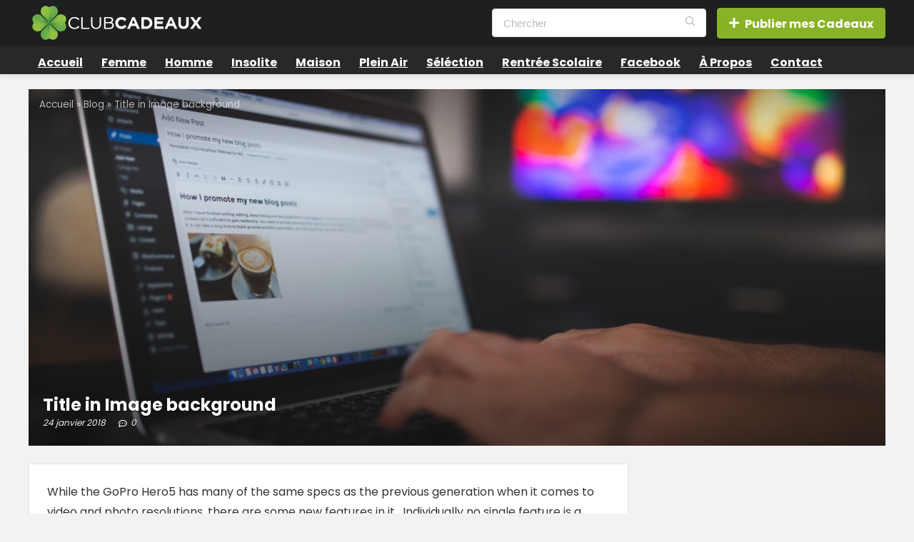

--- FILE ---
content_type: text/html; charset=UTF-8
request_url: https://www.clubcadeaux.com/blog/samsung-s8-our-best-phone/
body_size: 33370
content:
<!DOCTYPE html>
<html lang="fr-FR" prefix="og: http://ogp.me/ns#">
<head>
<meta charset="UTF-8" />
<meta name="viewport" content="width=device-width, initial-scale=1.0" />
<!-- feeds & pingback -->
<link rel="profile" href="http://gmpg.org/xfn/11" />
<link rel="pingback" href="https://www.clubcadeaux.com/xmlrpc.php" />
        <style type="text/css">
            .saic-comment-text img {
                max-width: 100% !important;
            }
        </style>
        <meta name='robots' content='index, follow, max-image-preview:large, max-snippet:-1, max-video-preview:-1' />
	<style>img:is([sizes="auto" i], [sizes^="auto," i]) { contain-intrinsic-size: 3000px 1500px }</style>
	
<!-- Easy Social Share Buttons for WordPress v.10.4 https://socialsharingplugin.com -->
<meta property="og:image" content="https://www.clubcadeaux.com/wp-content/uploads/2018/08/wordpress.jpg" />
<meta property="og:image:secure_url" content="https://www.clubcadeaux.com/wp-content/uploads/2018/08/wordpress.jpg" />
<!-- / Easy Social Share Buttons for WordPress -->
<meta name="twitter:image" content="https://www.clubcadeaux.com/wp-content/uploads/2018/08/wordpress.jpg" />

	<!-- This site is optimized with the Yoast SEO plugin v25.2 - https://yoast.com/wordpress/plugins/seo/ -->
	<title>Title in Image background - Club Cadeaux</title>
	<link rel="canonical" href="https://www.clubcadeaux.com/blog/samsung-s8-our-best-phone/" />
	<meta property="og:locale" content="fr_FR" />
	<meta property="og:type" content="article" />
	<meta property="og:title" content="Title in Image background" />
	<meta property="og:description" content="While the GoPro Hero5 has many of the same specs as the previous generation when it comes to video and photo resolutions, there are some new features in it. Individually no single feature is a massive leap forward in the action cam industry, but collectively they represent a notable and substantial difference over the Hero4 Black. This section is mostly focused on these new features, while the remaining sections take a deeper dive into the core functions of the camera, as well as touch on these new features in more detail. Fully Waterproofed: Probably the most notable item is that" />
	<meta property="og:url" content="https://www.clubcadeaux.com/blog/samsung-s8-our-best-phone/" />
	<meta property="og:site_name" content="Club Cadeaux" />
	<meta property="article:publisher" content="https://www.facebook.com/ClubCadeaux" />
	<meta property="article:modified_time" content="2020-07-05T23:36:54+00:00" />
	<meta name="twitter:card" content="summary_large_image" />
	<meta name="twitter:title" content="Title in Image background" />
	<meta name="twitter:description" content="While the GoPro Hero5 has many of the same specs as the previous generation when it comes to video and photo resolutions, there are some new features in it. Individually no single feature is a massive leap forward in the action cam industry, but collectively they represent a notable and substantial difference over the Hero4 Black. This section is mostly focused on these new features, while the remaining sections take a deeper dive into the core functions of the camera, as well as touch on these new features in more detail. Fully Waterproofed: Probably the most notable item is that" />
	<meta name="twitter:label1" content="Durée de lecture estimée" />
	<meta name="twitter:data1" content="11 minutes" />
	<script type="application/ld+json" class="yoast-schema-graph">{"@context":"https://schema.org","@graph":[{"@type":"WebPage","@id":"https://www.clubcadeaux.com/blog/samsung-s8-our-best-phone/","url":"https://www.clubcadeaux.com/blog/samsung-s8-our-best-phone/","name":"Title in Image background - Club Cadeaux","isPartOf":{"@id":"https://www.clubcadeaux.com/#website"},"primaryImageOfPage":{"@id":"https://www.clubcadeaux.com/blog/samsung-s8-our-best-phone/#primaryimage"},"image":{"@id":"https://www.clubcadeaux.com/blog/samsung-s8-our-best-phone/#primaryimage"},"thumbnailUrl":"https://www.clubcadeaux.com/wp-content/uploads/2018/08/wordpress.jpg","datePublished":"2018-01-24T18:51:52+00:00","dateModified":"2020-07-05T23:36:54+00:00","breadcrumb":{"@id":"https://www.clubcadeaux.com/blog/samsung-s8-our-best-phone/#breadcrumb"},"inLanguage":"fr-FR","potentialAction":[{"@type":"ReadAction","target":["https://www.clubcadeaux.com/blog/samsung-s8-our-best-phone/"]}]},{"@type":"ImageObject","inLanguage":"fr-FR","@id":"https://www.clubcadeaux.com/blog/samsung-s8-our-best-phone/#primaryimage","url":"https://www.clubcadeaux.com/wp-content/uploads/2018/08/wordpress.jpg","contentUrl":"https://www.clubcadeaux.com/wp-content/uploads/2018/08/wordpress.jpg","width":1125,"height":750},{"@type":"BreadcrumbList","@id":"https://www.clubcadeaux.com/blog/samsung-s8-our-best-phone/#breadcrumb","itemListElement":[{"@type":"ListItem","position":1,"name":"Accueil","item":"https://www.clubcadeaux.com/"},{"@type":"ListItem","position":2,"name":"Blog","item":"https://www.clubcadeaux.com/blog/"},{"@type":"ListItem","position":3,"name":"Title in Image background"}]},{"@type":"WebSite","@id":"https://www.clubcadeaux.com/#website","url":"https://www.clubcadeaux.com/","name":"Club Cadeaux","description":"Concours Cadeaux Gratuits &agrave; Gagner au Qu&eacute;bec !","publisher":{"@id":"https://www.clubcadeaux.com/#organization"},"potentialAction":[{"@type":"SearchAction","target":{"@type":"EntryPoint","urlTemplate":"https://www.clubcadeaux.com/?s={search_term_string}"},"query-input":{"@type":"PropertyValueSpecification","valueRequired":true,"valueName":"search_term_string"}}],"inLanguage":"fr-FR"},{"@type":"Organization","@id":"https://www.clubcadeaux.com/#organization","name":"Club Cadeaux","url":"https://www.clubcadeaux.com/","logo":{"@type":"ImageObject","inLanguage":"fr-FR","@id":"https://www.clubcadeaux.com/#/schema/logo/image/","url":"https://www.clubcadeaux.com/wp-content/uploads/2018/04/Logo-Club-Cadeaux-HD.png","contentUrl":"https://www.clubcadeaux.com/wp-content/uploads/2018/04/Logo-Club-Cadeaux-HD.png","width":624,"height":120,"caption":"Club Cadeaux"},"image":{"@id":"https://www.clubcadeaux.com/#/schema/logo/image/"},"sameAs":["https://www.facebook.com/ClubCadeaux"]}]}</script>
	<!-- / Yoast SEO plugin. -->


<link rel='dns-prefetch' href='//www.googletagmanager.com' />
<link rel='dns-prefetch' href='//fonts.googleapis.com' />
<link rel='dns-prefetch' href='//pagead2.googlesyndication.com' />
<link rel="alternate" type="application/rss+xml" title="Club Cadeaux &raquo; Flux" href="https://www.clubcadeaux.com/feed/" />
<link rel="alternate" type="application/rss+xml" title="Club Cadeaux &raquo; Flux des commentaires" href="https://www.clubcadeaux.com/comments/feed/" />
<link rel="alternate" type="application/rss+xml" title="Club Cadeaux &raquo; Title in Image background Flux des commentaires" href="https://www.clubcadeaux.com/blog/samsung-s8-our-best-phone/feed/" />
<script type="text/javascript">
/* <![CDATA[ */
window._wpemojiSettings = {"baseUrl":"https:\/\/s.w.org\/images\/core\/emoji\/16.0.1\/72x72\/","ext":".png","svgUrl":"https:\/\/s.w.org\/images\/core\/emoji\/16.0.1\/svg\/","svgExt":".svg","source":{"concatemoji":"https:\/\/www.clubcadeaux.com\/wp-includes\/js\/wp-emoji-release.min.js?ver=6.8.3"}};
/*! This file is auto-generated */
!function(s,n){var o,i,e;function c(e){try{var t={supportTests:e,timestamp:(new Date).valueOf()};sessionStorage.setItem(o,JSON.stringify(t))}catch(e){}}function p(e,t,n){e.clearRect(0,0,e.canvas.width,e.canvas.height),e.fillText(t,0,0);var t=new Uint32Array(e.getImageData(0,0,e.canvas.width,e.canvas.height).data),a=(e.clearRect(0,0,e.canvas.width,e.canvas.height),e.fillText(n,0,0),new Uint32Array(e.getImageData(0,0,e.canvas.width,e.canvas.height).data));return t.every(function(e,t){return e===a[t]})}function u(e,t){e.clearRect(0,0,e.canvas.width,e.canvas.height),e.fillText(t,0,0);for(var n=e.getImageData(16,16,1,1),a=0;a<n.data.length;a++)if(0!==n.data[a])return!1;return!0}function f(e,t,n,a){switch(t){case"flag":return n(e,"\ud83c\udff3\ufe0f\u200d\u26a7\ufe0f","\ud83c\udff3\ufe0f\u200b\u26a7\ufe0f")?!1:!n(e,"\ud83c\udde8\ud83c\uddf6","\ud83c\udde8\u200b\ud83c\uddf6")&&!n(e,"\ud83c\udff4\udb40\udc67\udb40\udc62\udb40\udc65\udb40\udc6e\udb40\udc67\udb40\udc7f","\ud83c\udff4\u200b\udb40\udc67\u200b\udb40\udc62\u200b\udb40\udc65\u200b\udb40\udc6e\u200b\udb40\udc67\u200b\udb40\udc7f");case"emoji":return!a(e,"\ud83e\udedf")}return!1}function g(e,t,n,a){var r="undefined"!=typeof WorkerGlobalScope&&self instanceof WorkerGlobalScope?new OffscreenCanvas(300,150):s.createElement("canvas"),o=r.getContext("2d",{willReadFrequently:!0}),i=(o.textBaseline="top",o.font="600 32px Arial",{});return e.forEach(function(e){i[e]=t(o,e,n,a)}),i}function t(e){var t=s.createElement("script");t.src=e,t.defer=!0,s.head.appendChild(t)}"undefined"!=typeof Promise&&(o="wpEmojiSettingsSupports",i=["flag","emoji"],n.supports={everything:!0,everythingExceptFlag:!0},e=new Promise(function(e){s.addEventListener("DOMContentLoaded",e,{once:!0})}),new Promise(function(t){var n=function(){try{var e=JSON.parse(sessionStorage.getItem(o));if("object"==typeof e&&"number"==typeof e.timestamp&&(new Date).valueOf()<e.timestamp+604800&&"object"==typeof e.supportTests)return e.supportTests}catch(e){}return null}();if(!n){if("undefined"!=typeof Worker&&"undefined"!=typeof OffscreenCanvas&&"undefined"!=typeof URL&&URL.createObjectURL&&"undefined"!=typeof Blob)try{var e="postMessage("+g.toString()+"("+[JSON.stringify(i),f.toString(),p.toString(),u.toString()].join(",")+"));",a=new Blob([e],{type:"text/javascript"}),r=new Worker(URL.createObjectURL(a),{name:"wpTestEmojiSupports"});return void(r.onmessage=function(e){c(n=e.data),r.terminate(),t(n)})}catch(e){}c(n=g(i,f,p,u))}t(n)}).then(function(e){for(var t in e)n.supports[t]=e[t],n.supports.everything=n.supports.everything&&n.supports[t],"flag"!==t&&(n.supports.everythingExceptFlag=n.supports.everythingExceptFlag&&n.supports[t]);n.supports.everythingExceptFlag=n.supports.everythingExceptFlag&&!n.supports.flag,n.DOMReady=!1,n.readyCallback=function(){n.DOMReady=!0}}).then(function(){return e}).then(function(){var e;n.supports.everything||(n.readyCallback(),(e=n.source||{}).concatemoji?t(e.concatemoji):e.wpemoji&&e.twemoji&&(t(e.twemoji),t(e.wpemoji)))}))}((window,document),window._wpemojiSettings);
/* ]]> */
</script>
<style id='wp-emoji-styles-inline-css' type='text/css'>

	img.wp-smiley, img.emoji {
		display: inline !important;
		border: none !important;
		box-shadow: none !important;
		height: 1em !important;
		width: 1em !important;
		margin: 0 0.07em !important;
		vertical-align: -0.1em !important;
		background: none !important;
		padding: 0 !important;
	}
</style>
<link rel='stylesheet' id='wp-block-library-css' href='https://www.clubcadeaux.com/wp-includes/css/dist/block-library/style.min.css?ver=6.8.3' type='text/css' media='all' />
<link rel='stylesheet' id='mpp_gutenberg-css' href='https://www.clubcadeaux.com/wp-content/plugins/metronet-profile-picture/dist/blocks.style.build.css?ver=2.6.3' type='text/css' media='all' />
<style id='global-styles-inline-css' type='text/css'>
:root{--wp--preset--aspect-ratio--square: 1;--wp--preset--aspect-ratio--4-3: 4/3;--wp--preset--aspect-ratio--3-4: 3/4;--wp--preset--aspect-ratio--3-2: 3/2;--wp--preset--aspect-ratio--2-3: 2/3;--wp--preset--aspect-ratio--16-9: 16/9;--wp--preset--aspect-ratio--9-16: 9/16;--wp--preset--color--black: #000000;--wp--preset--color--cyan-bluish-gray: #abb8c3;--wp--preset--color--white: #ffffff;--wp--preset--color--pale-pink: #f78da7;--wp--preset--color--vivid-red: #cf2e2e;--wp--preset--color--luminous-vivid-orange: #ff6900;--wp--preset--color--luminous-vivid-amber: #fcb900;--wp--preset--color--light-green-cyan: #7bdcb5;--wp--preset--color--vivid-green-cyan: #00d084;--wp--preset--color--pale-cyan-blue: #8ed1fc;--wp--preset--color--vivid-cyan-blue: #0693e3;--wp--preset--color--vivid-purple: #9b51e0;--wp--preset--color--main: var(--rehub-main-color);--wp--preset--color--secondary: var(--rehub-sec-color);--wp--preset--color--buttonmain: var(--rehub-main-btn-bg);--wp--preset--color--cyan-grey: #abb8c3;--wp--preset--color--orange-light: #fcb900;--wp--preset--color--red: #cf2e2e;--wp--preset--color--red-bright: #f04057;--wp--preset--color--vivid-green: #00d084;--wp--preset--color--orange: #ff6900;--wp--preset--color--blue: #0693e3;--wp--preset--gradient--vivid-cyan-blue-to-vivid-purple: linear-gradient(135deg,rgba(6,147,227,1) 0%,rgb(155,81,224) 100%);--wp--preset--gradient--light-green-cyan-to-vivid-green-cyan: linear-gradient(135deg,rgb(122,220,180) 0%,rgb(0,208,130) 100%);--wp--preset--gradient--luminous-vivid-amber-to-luminous-vivid-orange: linear-gradient(135deg,rgba(252,185,0,1) 0%,rgba(255,105,0,1) 100%);--wp--preset--gradient--luminous-vivid-orange-to-vivid-red: linear-gradient(135deg,rgba(255,105,0,1) 0%,rgb(207,46,46) 100%);--wp--preset--gradient--very-light-gray-to-cyan-bluish-gray: linear-gradient(135deg,rgb(238,238,238) 0%,rgb(169,184,195) 100%);--wp--preset--gradient--cool-to-warm-spectrum: linear-gradient(135deg,rgb(74,234,220) 0%,rgb(151,120,209) 20%,rgb(207,42,186) 40%,rgb(238,44,130) 60%,rgb(251,105,98) 80%,rgb(254,248,76) 100%);--wp--preset--gradient--blush-light-purple: linear-gradient(135deg,rgb(255,206,236) 0%,rgb(152,150,240) 100%);--wp--preset--gradient--blush-bordeaux: linear-gradient(135deg,rgb(254,205,165) 0%,rgb(254,45,45) 50%,rgb(107,0,62) 100%);--wp--preset--gradient--luminous-dusk: linear-gradient(135deg,rgb(255,203,112) 0%,rgb(199,81,192) 50%,rgb(65,88,208) 100%);--wp--preset--gradient--pale-ocean: linear-gradient(135deg,rgb(255,245,203) 0%,rgb(182,227,212) 50%,rgb(51,167,181) 100%);--wp--preset--gradient--electric-grass: linear-gradient(135deg,rgb(202,248,128) 0%,rgb(113,206,126) 100%);--wp--preset--gradient--midnight: linear-gradient(135deg,rgb(2,3,129) 0%,rgb(40,116,252) 100%);--wp--preset--font-size--small: 13px;--wp--preset--font-size--medium: 20px;--wp--preset--font-size--large: 36px;--wp--preset--font-size--x-large: 42px;--wp--preset--font-family--system-font: -apple-system,BlinkMacSystemFont,"Segoe UI",Roboto,Oxygen-Sans,Ubuntu,Cantarell,"Helvetica Neue",sans-serif;--wp--preset--font-family--rh-nav-font: var(--rehub-nav-font,-apple-system,BlinkMacSystemFont,"Segoe UI",Roboto,Oxygen-Sans,Ubuntu,Cantarell,"Helvetica Neue",sans-serif);--wp--preset--font-family--rh-head-font: var(--rehub-head-font,-apple-system,BlinkMacSystemFont,"Segoe UI",Roboto,Oxygen-Sans,Ubuntu,Cantarell,"Helvetica Neue",sans-serif);--wp--preset--font-family--rh-btn-font: var(--rehub-btn-font,-apple-system,BlinkMacSystemFont,"Segoe UI",Roboto,Oxygen-Sans,Ubuntu,Cantarell,"Helvetica Neue",sans-serif);--wp--preset--font-family--rh-body-font: var(--rehub-body-font,-apple-system,BlinkMacSystemFont,"Segoe UI",Roboto,Oxygen-Sans,Ubuntu,Cantarell,"Helvetica Neue",sans-serif);--wp--preset--spacing--20: 0.44rem;--wp--preset--spacing--30: 0.67rem;--wp--preset--spacing--40: 1rem;--wp--preset--spacing--50: 1.5rem;--wp--preset--spacing--60: 2.25rem;--wp--preset--spacing--70: 3.38rem;--wp--preset--spacing--80: 5.06rem;--wp--preset--shadow--natural: 6px 6px 9px rgba(0, 0, 0, 0.2);--wp--preset--shadow--deep: 12px 12px 50px rgba(0, 0, 0, 0.4);--wp--preset--shadow--sharp: 6px 6px 0px rgba(0, 0, 0, 0.2);--wp--preset--shadow--outlined: 6px 6px 0px -3px rgba(255, 255, 255, 1), 6px 6px rgba(0, 0, 0, 1);--wp--preset--shadow--crisp: 6px 6px 0px rgba(0, 0, 0, 1);}:root { --wp--style--global--content-size: 760px;--wp--style--global--wide-size: 900px; }:where(body) { margin: 0; }.wp-site-blocks > .alignleft { float: left; margin-right: 2em; }.wp-site-blocks > .alignright { float: right; margin-left: 2em; }.wp-site-blocks > .aligncenter { justify-content: center; margin-left: auto; margin-right: auto; }:where(.is-layout-flex){gap: 0.5em;}:where(.is-layout-grid){gap: 0.5em;}.is-layout-flow > .alignleft{float: left;margin-inline-start: 0;margin-inline-end: 2em;}.is-layout-flow > .alignright{float: right;margin-inline-start: 2em;margin-inline-end: 0;}.is-layout-flow > .aligncenter{margin-left: auto !important;margin-right: auto !important;}.is-layout-constrained > .alignleft{float: left;margin-inline-start: 0;margin-inline-end: 2em;}.is-layout-constrained > .alignright{float: right;margin-inline-start: 2em;margin-inline-end: 0;}.is-layout-constrained > .aligncenter{margin-left: auto !important;margin-right: auto !important;}.is-layout-constrained > :where(:not(.alignleft):not(.alignright):not(.alignfull)){max-width: var(--wp--style--global--content-size);margin-left: auto !important;margin-right: auto !important;}.is-layout-constrained > .alignwide{max-width: var(--wp--style--global--wide-size);}body .is-layout-flex{display: flex;}.is-layout-flex{flex-wrap: wrap;align-items: center;}.is-layout-flex > :is(*, div){margin: 0;}body .is-layout-grid{display: grid;}.is-layout-grid > :is(*, div){margin: 0;}body{padding-top: 0px;padding-right: 0px;padding-bottom: 0px;padding-left: 0px;}a:where(:not(.wp-element-button)){text-decoration: none;}h1{font-size: 29px;line-height: 34px;margin-top: 10px;margin-bottom: 31px;}h2{font-size: 25px;line-height: 31px;margin-top: 10px;margin-bottom: 31px;}h3{font-size: 20px;line-height: 28px;margin-top: 10px;margin-bottom: 25px;}h4{font-size: 18px;line-height: 24px;margin-top: 10px;margin-bottom: 18px;}h5{font-size: 16px;line-height: 20px;margin-top: 10px;margin-bottom: 15px;}h6{font-size: 14px;line-height: 20px;margin-top: 0px;margin-bottom: 10px;}:root :where(.wp-element-button, .wp-block-button__link){background-color: #32373c;border-width: 0;color: #fff;font-family: inherit;font-size: inherit;line-height: inherit;padding: calc(0.667em + 2px) calc(1.333em + 2px);text-decoration: none;}.has-black-color{color: var(--wp--preset--color--black) !important;}.has-cyan-bluish-gray-color{color: var(--wp--preset--color--cyan-bluish-gray) !important;}.has-white-color{color: var(--wp--preset--color--white) !important;}.has-pale-pink-color{color: var(--wp--preset--color--pale-pink) !important;}.has-vivid-red-color{color: var(--wp--preset--color--vivid-red) !important;}.has-luminous-vivid-orange-color{color: var(--wp--preset--color--luminous-vivid-orange) !important;}.has-luminous-vivid-amber-color{color: var(--wp--preset--color--luminous-vivid-amber) !important;}.has-light-green-cyan-color{color: var(--wp--preset--color--light-green-cyan) !important;}.has-vivid-green-cyan-color{color: var(--wp--preset--color--vivid-green-cyan) !important;}.has-pale-cyan-blue-color{color: var(--wp--preset--color--pale-cyan-blue) !important;}.has-vivid-cyan-blue-color{color: var(--wp--preset--color--vivid-cyan-blue) !important;}.has-vivid-purple-color{color: var(--wp--preset--color--vivid-purple) !important;}.has-main-color{color: var(--wp--preset--color--main) !important;}.has-secondary-color{color: var(--wp--preset--color--secondary) !important;}.has-buttonmain-color{color: var(--wp--preset--color--buttonmain) !important;}.has-cyan-grey-color{color: var(--wp--preset--color--cyan-grey) !important;}.has-orange-light-color{color: var(--wp--preset--color--orange-light) !important;}.has-red-color{color: var(--wp--preset--color--red) !important;}.has-red-bright-color{color: var(--wp--preset--color--red-bright) !important;}.has-vivid-green-color{color: var(--wp--preset--color--vivid-green) !important;}.has-orange-color{color: var(--wp--preset--color--orange) !important;}.has-blue-color{color: var(--wp--preset--color--blue) !important;}.has-black-background-color{background-color: var(--wp--preset--color--black) !important;}.has-cyan-bluish-gray-background-color{background-color: var(--wp--preset--color--cyan-bluish-gray) !important;}.has-white-background-color{background-color: var(--wp--preset--color--white) !important;}.has-pale-pink-background-color{background-color: var(--wp--preset--color--pale-pink) !important;}.has-vivid-red-background-color{background-color: var(--wp--preset--color--vivid-red) !important;}.has-luminous-vivid-orange-background-color{background-color: var(--wp--preset--color--luminous-vivid-orange) !important;}.has-luminous-vivid-amber-background-color{background-color: var(--wp--preset--color--luminous-vivid-amber) !important;}.has-light-green-cyan-background-color{background-color: var(--wp--preset--color--light-green-cyan) !important;}.has-vivid-green-cyan-background-color{background-color: var(--wp--preset--color--vivid-green-cyan) !important;}.has-pale-cyan-blue-background-color{background-color: var(--wp--preset--color--pale-cyan-blue) !important;}.has-vivid-cyan-blue-background-color{background-color: var(--wp--preset--color--vivid-cyan-blue) !important;}.has-vivid-purple-background-color{background-color: var(--wp--preset--color--vivid-purple) !important;}.has-main-background-color{background-color: var(--wp--preset--color--main) !important;}.has-secondary-background-color{background-color: var(--wp--preset--color--secondary) !important;}.has-buttonmain-background-color{background-color: var(--wp--preset--color--buttonmain) !important;}.has-cyan-grey-background-color{background-color: var(--wp--preset--color--cyan-grey) !important;}.has-orange-light-background-color{background-color: var(--wp--preset--color--orange-light) !important;}.has-red-background-color{background-color: var(--wp--preset--color--red) !important;}.has-red-bright-background-color{background-color: var(--wp--preset--color--red-bright) !important;}.has-vivid-green-background-color{background-color: var(--wp--preset--color--vivid-green) !important;}.has-orange-background-color{background-color: var(--wp--preset--color--orange) !important;}.has-blue-background-color{background-color: var(--wp--preset--color--blue) !important;}.has-black-border-color{border-color: var(--wp--preset--color--black) !important;}.has-cyan-bluish-gray-border-color{border-color: var(--wp--preset--color--cyan-bluish-gray) !important;}.has-white-border-color{border-color: var(--wp--preset--color--white) !important;}.has-pale-pink-border-color{border-color: var(--wp--preset--color--pale-pink) !important;}.has-vivid-red-border-color{border-color: var(--wp--preset--color--vivid-red) !important;}.has-luminous-vivid-orange-border-color{border-color: var(--wp--preset--color--luminous-vivid-orange) !important;}.has-luminous-vivid-amber-border-color{border-color: var(--wp--preset--color--luminous-vivid-amber) !important;}.has-light-green-cyan-border-color{border-color: var(--wp--preset--color--light-green-cyan) !important;}.has-vivid-green-cyan-border-color{border-color: var(--wp--preset--color--vivid-green-cyan) !important;}.has-pale-cyan-blue-border-color{border-color: var(--wp--preset--color--pale-cyan-blue) !important;}.has-vivid-cyan-blue-border-color{border-color: var(--wp--preset--color--vivid-cyan-blue) !important;}.has-vivid-purple-border-color{border-color: var(--wp--preset--color--vivid-purple) !important;}.has-main-border-color{border-color: var(--wp--preset--color--main) !important;}.has-secondary-border-color{border-color: var(--wp--preset--color--secondary) !important;}.has-buttonmain-border-color{border-color: var(--wp--preset--color--buttonmain) !important;}.has-cyan-grey-border-color{border-color: var(--wp--preset--color--cyan-grey) !important;}.has-orange-light-border-color{border-color: var(--wp--preset--color--orange-light) !important;}.has-red-border-color{border-color: var(--wp--preset--color--red) !important;}.has-red-bright-border-color{border-color: var(--wp--preset--color--red-bright) !important;}.has-vivid-green-border-color{border-color: var(--wp--preset--color--vivid-green) !important;}.has-orange-border-color{border-color: var(--wp--preset--color--orange) !important;}.has-blue-border-color{border-color: var(--wp--preset--color--blue) !important;}.has-vivid-cyan-blue-to-vivid-purple-gradient-background{background: var(--wp--preset--gradient--vivid-cyan-blue-to-vivid-purple) !important;}.has-light-green-cyan-to-vivid-green-cyan-gradient-background{background: var(--wp--preset--gradient--light-green-cyan-to-vivid-green-cyan) !important;}.has-luminous-vivid-amber-to-luminous-vivid-orange-gradient-background{background: var(--wp--preset--gradient--luminous-vivid-amber-to-luminous-vivid-orange) !important;}.has-luminous-vivid-orange-to-vivid-red-gradient-background{background: var(--wp--preset--gradient--luminous-vivid-orange-to-vivid-red) !important;}.has-very-light-gray-to-cyan-bluish-gray-gradient-background{background: var(--wp--preset--gradient--very-light-gray-to-cyan-bluish-gray) !important;}.has-cool-to-warm-spectrum-gradient-background{background: var(--wp--preset--gradient--cool-to-warm-spectrum) !important;}.has-blush-light-purple-gradient-background{background: var(--wp--preset--gradient--blush-light-purple) !important;}.has-blush-bordeaux-gradient-background{background: var(--wp--preset--gradient--blush-bordeaux) !important;}.has-luminous-dusk-gradient-background{background: var(--wp--preset--gradient--luminous-dusk) !important;}.has-pale-ocean-gradient-background{background: var(--wp--preset--gradient--pale-ocean) !important;}.has-electric-grass-gradient-background{background: var(--wp--preset--gradient--electric-grass) !important;}.has-midnight-gradient-background{background: var(--wp--preset--gradient--midnight) !important;}.has-small-font-size{font-size: var(--wp--preset--font-size--small) !important;}.has-medium-font-size{font-size: var(--wp--preset--font-size--medium) !important;}.has-large-font-size{font-size: var(--wp--preset--font-size--large) !important;}.has-x-large-font-size{font-size: var(--wp--preset--font-size--x-large) !important;}.has-system-font-font-family{font-family: var(--wp--preset--font-family--system-font) !important;}.has-rh-nav-font-font-family{font-family: var(--wp--preset--font-family--rh-nav-font) !important;}.has-rh-head-font-font-family{font-family: var(--wp--preset--font-family--rh-head-font) !important;}.has-rh-btn-font-font-family{font-family: var(--wp--preset--font-family--rh-btn-font) !important;}.has-rh-body-font-font-family{font-family: var(--wp--preset--font-family--rh-body-font) !important;}
:where(.wp-block-post-template.is-layout-flex){gap: 1.25em;}:where(.wp-block-post-template.is-layout-grid){gap: 1.25em;}
:where(.wp-block-columns.is-layout-flex){gap: 2em;}:where(.wp-block-columns.is-layout-grid){gap: 2em;}
:root :where(.wp-block-pullquote){font-size: 1.5em;line-height: 1.6;}
:root :where(.wp-block-post-title){margin-top: 4px;margin-right: 0;margin-bottom: 15px;margin-left: 0;}
:root :where(.wp-block-image){margin-top: 0px;margin-bottom: 31px;}
:root :where(.wp-block-media-text){margin-top: 0px;margin-bottom: 31px;}
:root :where(.wp-block-post-content){font-size: 16px;line-height: 28px;}
</style>
<link rel='stylesheet' id='saic_style-css' href='https://www.clubcadeaux.com/wp-content/plugins/comment-press/css/saic_style.css?ver=2.7.0' type='text/css' media='screen' />
<style id='saic_style-inline-css' type='text/css'>

		.saic-wrapper {
		  font-size: 14px
		}
	.saic-post-author {
	color: white !important;
	background: #777 !important;
}
	.saic-wrapper ul.saic-container-comments li.saic-item-comment .saic-comment-avatar img {
		max-width: 28px;
		max-height: 28px;
	}
	.saic-wrapper ul.saic-container-comments li.saic-item-comment .saic-comment-content {
		margin-left: 38px;
	}
	.saic-wrapper ul.saic-container-comments li.saic-item-comment ul .saic-comment-avatar img {
		max-width: 24px;
		max-height: 24px;
	}
	.saic-wrapper ul.saic-container-comments li.saic-item-comment ul ul .saic-comment-avatar img {
		max-width: 21px;
		max-height: 21px;
	}
	
</style>
<link rel='stylesheet' id='Poppins-css' href='//fonts.googleapis.com/css?family=Poppins%3A700%2C400&#038;subset=latin&#038;ver=6.8.3' type='text/css' media='all' />
<link rel='stylesheet' id='parent-style-css' href='https://www.clubcadeaux.com/wp-content/themes/rehub-theme/style.css?ver=6.8.3' type='text/css' media='all' />
<link rel='stylesheet' id='subscribe-forms-css-css' href='https://www.clubcadeaux.com/wp-content/plugins/easy-social-share-buttons3/assets/modules/subscribe-forms.min.css?ver=10.4' type='text/css' media='all' />
<link rel='stylesheet' id='easy-social-share-buttons-css' href='https://www.clubcadeaux.com/wp-content/plugins/easy-social-share-buttons3/assets/css/easy-social-share-buttons.min.css?ver=10.4' type='text/css' media='all' />
<style id='easy-social-share-buttons-inline-css' type='text/css'>
.essb_links .essb_link_mastodon { --essb-network: #6364ff;}.essb_links.essb_share .essb_link_mail a{background-color:#1e73be!important;}
</style>
<link rel='stylesheet' id='rhstyle-css' href='https://www.clubcadeaux.com/wp-content/themes/rehub-blankchild/style.css?ver=19.9.5' type='text/css' media='all' />
<link rel='stylesheet' id='rehubicons-css' href='https://www.clubcadeaux.com/wp-content/themes/rehub-theme/iconstyle.css?ver=19.9.5' type='text/css' media='all' />
<link rel='stylesheet' id='rhajaxsearch-css' href='https://www.clubcadeaux.com/wp-content/themes/rehub-theme/css/ajaxsearch.css?ver=19.9.5' type='text/css' media='all' />
<link rel='stylesheet' id='rhelementor-css' href='https://www.clubcadeaux.com/wp-content/themes/rehub-theme/css/elementor.css?ver=1.0' type='text/css' media='all' />
<link rel='stylesheet' id='rhsingle-css' href='https://www.clubcadeaux.com/wp-content/themes/rehub-theme/css/single.css?ver=1.1' type='text/css' media='all' />
<script type="text/javascript" src="https://www.clubcadeaux.com/wp-includes/js/jquery/jquery.min.js?ver=3.7.1" id="jquery-core-js"></script>
<script type="text/javascript" src="https://www.clubcadeaux.com/wp-includes/js/jquery/jquery-migrate.min.js?ver=3.4.1" id="jquery-migrate-js"></script>

<!-- Extrait de code de la balise Google (gtag.js) ajouté par Site Kit -->

<!-- Extrait Google Analytics ajouté par Site Kit -->
<script type="text/javascript" src="https://www.googletagmanager.com/gtag/js?id=GT-5TCCWP28" id="google_gtagjs-js" async></script>
<script type="text/javascript" id="google_gtagjs-js-after">
/* <![CDATA[ */
window.dataLayer = window.dataLayer || [];function gtag(){dataLayer.push(arguments);}
gtag("set","linker",{"domains":["www.clubcadeaux.com"]});
gtag("js", new Date());
gtag("set", "developer_id.dZTNiMT", true);
gtag("config", "GT-5TCCWP28");
/* ]]> */
</script>

<!-- Extrait de code de la balise Google de fin (gtag.js) ajouté par Site Kit -->
<script id="essb-inline-js"></script><link rel="https://api.w.org/" href="https://www.clubcadeaux.com/wp-json/" /><link rel="alternate" title="JSON" type="application/json" href="https://www.clubcadeaux.com/wp-json/wp/v2/blog/748" /><link rel="EditURI" type="application/rsd+xml" title="RSD" href="https://www.clubcadeaux.com/xmlrpc.php?rsd" />
<meta name="generator" content="WordPress 6.8.3" />
<link rel='shortlink' href='https://www.clubcadeaux.com/?p=748' />
<link rel="alternate" title="oEmbed (JSON)" type="application/json+oembed" href="https://www.clubcadeaux.com/wp-json/oembed/1.0/embed?url=https%3A%2F%2Fwww.clubcadeaux.com%2Fblog%2Fsamsung-s8-our-best-phone%2F" />
<link rel="alternate" title="oEmbed (XML)" type="text/xml+oembed" href="https://www.clubcadeaux.com/wp-json/oembed/1.0/embed?url=https%3A%2F%2Fwww.clubcadeaux.com%2Fblog%2Fsamsung-s8-our-best-phone%2F&#038;format=xml" />
<meta name="generator" content="Site Kit by Google 1.154.0" /><meta name="facebook-domain-verification" content="i4dv0ryh0q4y4rhewqixv6drwviume" />

<!-- Meta Pixel Code -->
<script>
!function(f,b,e,v,n,t,s)
{if(f.fbq)return;n=f.fbq=function(){n.callMethod?
n.callMethod.apply(n,arguments):n.queue.push(arguments)};
if(!f._fbq)f._fbq=n;n.push=n;n.loaded=!0;n.version='2.0';
n.queue=[];t=b.createElement(e);t.async=!0;
t.src=v;s=b.getElementsByTagName(e)[0];
s.parentNode.insertBefore(t,s)}(window, document,'script',
'https://connect.facebook.net/en_US/fbevents.js');
fbq('init', '1096159101952407');
fbq('track', 'PageView');
</script>
<noscript><img height="1" width="1" style="display:none"
src="https://www.facebook.com/tr?id=1096159101952407&ev=PageView&noscript=1"
/></noscript>
<!-- End Meta Pixel Code --><link rel="preload" href="https://www.clubcadeaux.com/wp-content/themes/rehub-theme/fonts/rhicons.woff2?3oibrk" as="font" type="font/woff2" crossorigin="crossorigin"><style type="text/css"> @media (min-width:1025px){header .logo-section{padding:7px 0;}}.main-nav{box-shadow:0 1px 8px rgba(0,0,0,0.1),0 0 0 1px rgba(0,0,0,0.03) !important;}nav.top_menu > ul > li,.main-nav.dark_style nav.top_menu>ul>li{border:none;}.rehub_feat_block div.offer_title,.rh_wrapper_video_playlist .rh_video_title_and_time .rh_video_title,.main_slider .flex-overlay h2,.related_articles ul li > a,h1,h2,h3,h4,h5,h6,.widget .title,.title h1,.title h5,.related_articles .related_title,#comments .title_comments,.commentlist .comment-author .fn,.commentlist .comment-author .fn a,.rate_bar_wrap .review-top .review-text span.review-header,.wpsm-numbox.wpsm-style6 span.num,.wpsm-numbox.wpsm-style5 span.num,.rehub-main-font,.logo .textlogo,.wp-block-quote.is-style-large,.comment-respond h3,.related_articles .related_title,.re_title_inmodal{font-family:"Poppins",trebuchet ms;font-style:normal;}.main_slider .flex-overlay h2,h1,h2,h3,h4,h5,h6,.title h1,.title h5,.comment-respond h3{font-weight:700;}:root{--rehub-head-font:Poppins;}.sidebar,.rehub-body-font,body{font-family:"Poppins",arial !important;font-weight:400;font-style:normal;}:root{--rehub-body-font:Poppins;}header .main-nav,.main-nav.dark_style,.header_one_row .main-nav{background:none repeat scroll 0 0 #282828!important;box-shadow:none;}.main-nav{border-bottom:none;border-top:none;}.dl-menuwrapper .dl-menu{margin:0 !important}.header_top_wrap{background:none repeat scroll 0 0 #111111!important;}.header-top,.header_top_wrap{border:none !important}.header_top_wrap .user-ava-intop:after,.header-top .top-nav > ul > li > a,.header-top a.cart-contents,.header_top_wrap .icon-search-onclick:before,.header-top .top-social,.header-top .top-social a{color:#ffffff !important;}.header-top .top-nav li{border:none !important;}nav.top_menu > ul > li > a{color:#ffffff !important;}nav.top_menu > ul > li > a:hover{box-shadow:none;}.responsive_nav_wrap .user-ava-intop:after,.dl-menuwrapper button i,.responsive_nav_wrap .rh-header-icon{color:#ffffff !important;}.dl-menuwrapper button svg line{stroke:#ffffff !important;}.responsive_nav_wrap{background:none repeat scroll 0 0 #1d1f20!important;box-shadow:none;}.main-nav{border-bottom:none;border-top:none;}.dl-menuwrapper .dl-menu{margin:0 !important}#main_header,.is-sticky .logo_section_wrap,.sticky-active.logo_section_wrap{background-color:#1d1f20 !important}.main-nav.white_style{border-top:none}nav.top_menu > ul:not(.off-canvas) > li > a:after{top:auto;bottom:0}.header-top{border:none;}.footer-bottom{background-color:#282828 !important}.footer-bottom .footer_widget{border:none !important} .widget .title:after{border-bottom:2px solid #88b329;}.rehub-main-color-border,nav.top_menu > ul > li.vertical-menu.border-main-color .sub-menu,.rh-main-bg-hover:hover,.wp-block-quote,ul.def_btn_link_tabs li.active a,.wp-block-pullquote{border-color:#88b329;}.wpsm_promobox.rehub_promobox{border-left-color:#88b329!important;}.color_link{color:#88b329 !important;}.featured_slider:hover .score,article.post .wpsm_toplist_heading:before{border-color:#88b329;}.btn_more:hover,.tw-pagination .current{border:1px solid #88b329;color:#fff}.rehub_woo_review .rehub_woo_tabs_menu li.current{border-top:3px solid #88b329;}.gallery-pics .gp-overlay{box-shadow:0 0 0 4px #88b329 inset;}.post .rehub_woo_tabs_menu li.current,.woocommerce div.product .woocommerce-tabs ul.tabs li.active{border-top:2px solid #88b329;}.rething_item a.cat{border-bottom-color:#88b329}nav.top_menu ul li ul.sub-menu{border-bottom:2px solid #88b329;}.widget.deal_daywoo,.elementor-widget-wpsm_woofeatured .deal_daywoo{border:3px solid #88b329;padding:20px;background:#fff;}.deal_daywoo .wpsm-bar-bar{background-color:#88b329 !important} #buddypress div.item-list-tabs ul li.selected a span,#buddypress div.item-list-tabs ul li.current a span,#buddypress div.item-list-tabs ul li a span,.user-profile-div .user-menu-tab > li.active > a,.user-profile-div .user-menu-tab > li.active > a:focus,.user-profile-div .user-menu-tab > li.active > a:hover,.news_in_thumb:hover a.rh-label-string,.news_out_thumb:hover a.rh-label-string,.col-feat-grid:hover a.rh-label-string,.carousel-style-deal .re_carousel .controls,.re_carousel .controls:hover,.openedprevnext .postNavigation .postnavprev,.postNavigation .postnavprev:hover,.top_chart_pagination a.selected,.flex-control-paging li a.flex-active,.flex-control-paging li a:hover,.btn_more:hover,body .tabs-menu li:hover,body .tabs-menu li.current,.featured_slider:hover .score,#bbp_user_edit_submit,.bbp-topic-pagination a,.bbp-topic-pagination a,.custom-checkbox label.checked:after,.slider_post .caption,ul.postpagination li.active a,ul.postpagination li:hover a,ul.postpagination li a:focus,.top_theme h5 strong,.re_carousel .text:after,#topcontrol:hover,.main_slider .flex-overlay:hover a.read-more,.rehub_chimp #mc_embed_signup input#mc-embedded-subscribe,#rank_1.rank_count,#toplistmenu > ul li:before,.rehub_chimp:before,.wpsm-members > strong:first-child,.r_catbox_btn,.wpcf7 .wpcf7-submit,.wpsm_pretty_hover li:hover,.wpsm_pretty_hover li.current,.rehub-main-color-bg,.togglegreedybtn:after,.rh-bg-hover-color:hover a.rh-label-string,.rh-main-bg-hover:hover,.rh_wrapper_video_playlist .rh_video_currently_playing,.rh_wrapper_video_playlist .rh_video_currently_playing.rh_click_video:hover,.rtmedia-list-item .rtmedia-album-media-count,.tw-pagination .current,.dokan-dashboard .dokan-dash-sidebar ul.dokan-dashboard-menu li.active,.dokan-dashboard .dokan-dash-sidebar ul.dokan-dashboard-menu li:hover,.dokan-dashboard .dokan-dash-sidebar ul.dokan-dashboard-menu li.dokan-common-links a:hover,#ywqa-submit-question,.woocommerce .widget_price_filter .ui-slider .ui-slider-range,.rh-hov-bor-line > a:after,nav.top_menu > ul:not(.off-canvas) > li > a:after,.rh-border-line:after,.wpsm-table.wpsm-table-main-color table tr th,.rh-hov-bg-main-slide:before,.rh-hov-bg-main-slidecol .col_item:before,.mvx-tablink.active::before{background:#88b329;}@media (max-width:767px){.postNavigation .postnavprev{background:#88b329;}}.rh-main-bg-hover:hover,.rh-main-bg-hover:hover .whitehovered,.user-profile-div .user-menu-tab > li.active > a{color:#fff !important} a,.carousel-style-deal .deal-item .priced_block .price_count ins,nav.top_menu ul li.menu-item-has-children ul li.menu-item-has-children > a:before,.flexslider .fa-pulse,.footer-bottom .widget .f_menu li a:hover,.comment_form h3 a,.bbp-body li.bbp-forum-info > a:hover,.bbp-body li.bbp-topic-title > a:hover,#subscription-toggle a:before,#favorite-toggle a:before,.aff_offer_links .aff_name a,.rh-deal-price,.commentlist .comment-content small a,.related_articles .title_cat_related a,article em.emph,.campare_table table.one td strong.red,.sidebar .tabs-item .detail p a,.footer-bottom .widget .title span,footer p a,.welcome-frase strong,article.post .wpsm_toplist_heading:before,.post a.color_link,.categoriesbox:hover h3 a:after,.bbp-body li.bbp-forum-info > a,.bbp-body li.bbp-topic-title > a,.widget .title i,.woocommerce-MyAccount-navigation ul li.is-active a,.category-vendormenu li.current a,.deal_daywoo .title,.rehub-main-color,.wpsm_pretty_colored ul li.current a,.wpsm_pretty_colored ul li.current,.rh-heading-hover-color:hover h2 a,.rh-heading-hover-color:hover h3 a,.rh-heading-hover-color:hover h4 a,.rh-heading-hover-color:hover h5 a,.rh-heading-hover-color:hover h3,.rh-heading-hover-color:hover h2,.rh-heading-hover-color:hover h4,.rh-heading-hover-color:hover h5,.rh-heading-hover-color:hover .rh-heading-hover-item a,.rh-heading-icon:before,.widget_layered_nav ul li.chosen a:before,.wp-block-quote.is-style-large p,ul.page-numbers li span.current,ul.page-numbers li a:hover,ul.page-numbers li.active a,.page-link > span:not(.page-link-title),blockquote:not(.wp-block-quote) p,span.re_filtersort_btn:hover,span.active.re_filtersort_btn,.deal_daywoo .price,div.sortingloading:after{color:#88b329;}a{color:#333333;} .page-link > span:not(.page-link-title),.widget.widget_affegg_widget .title,.widget.top_offers .title,.widget.cegg_widget_products .title,header .header_first_style .search form.search-form [type="submit"],header .header_eight_style .search form.search-form [type="submit"],.filter_home_pick span.active,.filter_home_pick span:hover,.filter_product_pick span.active,.filter_product_pick span:hover,.rh_tab_links a.active,.rh_tab_links a:hover,.wcv-navigation ul.menu li.active,.wcv-navigation ul.menu li:hover a,form.search-form [type="submit"],.rehub-sec-color-bg,input#ywqa-submit-question,input#ywqa-send-answer,.woocommerce button.button.alt,.tabsajax span.active.re_filtersort_btn,.wpsm-table.wpsm-table-sec-color table tr th,.rh-slider-arrow,.rh-hov-bg-sec-slide:before,.rh-hov-bg-sec-slidecol .col_item:before{background:#000000 !important;color:#fff !important;outline:0}.widget.widget_affegg_widget .title:after,.widget.top_offers .title:after,.widget.cegg_widget_products .title:after{border-top-color:#000000 !important;}.page-link > span:not(.page-link-title){border:1px solid #000000;}.page-link > span:not(.page-link-title),.header_first_style .search form.search-form [type="submit"] i{color:#fff !important;}.rh_tab_links a.active,.rh_tab_links a:hover,.rehub-sec-color-border,nav.top_menu > ul > li.vertical-menu.border-sec-color > .sub-menu,body .rh-slider-thumbs-item--active{border-color:#000000}.rh_wrapper_video_playlist .rh_video_currently_playing,.rh_wrapper_video_playlist .rh_video_currently_playing.rh_click_video:hover{background-color:#000000;box-shadow:1200px 0 0 #000000 inset;}.rehub-sec-color{color:#000000} form.search-form input[type="text"]{border-radius:4px}.news .priced_block .price_count,.blog_string .priced_block .price_count,.main_slider .price_count{margin-right:5px}.right_aff .priced_block .btn_offer_block,.right_aff .priced_block .price_count{border-radius:0 !important}form.search-form.product-search-form input[type="text"]{border-radius:4px 0 0 4px;}form.search-form [type="submit"]{border-radius:0 4px 4px 0;}.rtl form.search-form.product-search-form input[type="text"]{border-radius:0 4px 4px 0;}.rtl form.search-form [type="submit"]{border-radius:4px 0 0 4px;}.price_count,.rehub_offer_coupon,#buddypress .dir-search input[type=text],.gmw-form-wrapper input[type=text],.gmw-form-wrapper select,#buddypress a.button,.btn_more,#main_header .wpsm-button,#rh-header-cover-image .wpsm-button,#wcvendor_image_bg .wpsm-button,input[type="text"],textarea,input[type="tel"],input[type="password"],input[type="email"],input[type="url"],input[type="number"],.def_btn,input[type="submit"],input[type="button"],input[type="reset"],.rh_offer_list .offer_thumb .deal_img_wrap,.grid_onsale,.rehub-main-smooth,.re_filter_instore span.re_filtersort_btn:hover,.re_filter_instore span.active.re_filtersort_btn,#buddypress .standard-form input[type=text],#buddypress .standard-form textarea,.blacklabelprice{border-radius:4px}.news-community,.woocommerce .products.grid_woo .product,.rehub_chimp #mc_embed_signup input.email,#mc_embed_signup input#mc-embedded-subscribe,.rh_offer_list,.woo-tax-logo,#buddypress div.item-list-tabs ul li a,#buddypress form#whats-new-form,#buddypress div#invite-list,#buddypress #send-reply div.message-box,.rehub-sec-smooth,.rate-bar-bar,.rate-bar,#wcfm-main-contentainer #wcfm-content,.wcfm_welcomebox_header{border-radius:5px}#rhSplashSearch form.search-form input[type="text"],#rhSplashSearch form.search-form [type="submit"]{border-radius:0 !important} .woocommerce .woo-button-area .masked_coupon,.woocommerce a.woo_loop_btn,.woocommerce .button.checkout,.woocommerce input.button.alt,.woocommerce a.add_to_cart_button:not(.flat-woo-btn),.woocommerce-page a.add_to_cart_button:not(.flat-woo-btn),.woocommerce .single_add_to_cart_button,.woocommerce div.product form.cart .button,.woocommerce .checkout-button.button,.priced_block .btn_offer_block,.priced_block .button,.rh-deal-compact-btn,input.mdf_button,#buddypress input[type="submit"],#buddypress input[type="button"],#buddypress input[type="reset"],#buddypress button.submit,.wpsm-button.rehub_main_btn,.wcv-grid a.button,input.gmw-submit,#ws-plugin--s2member-profile-submit,#rtmedia_create_new_album,input[type="submit"].dokan-btn-theme,a.dokan-btn-theme,.dokan-btn-theme,#wcfm_membership_container a.wcfm_submit_button,.woocommerce button.button,.rehub-main-btn-bg,.woocommerce #payment #place_order,.wc-block-grid__product-add-to-cart.wp-block-button .wp-block-button__link{background:none #88b329 !important;color:#ffffff !important;fill:#ffffff !important;border:none !important;text-decoration:none !important;outline:0;box-shadow:-1px 6px 19px rgba(136,179,41,0.2) !important;border-radius:4px !important;}.rehub-main-btn-bg > a{color:#ffffff !important;}.woocommerce a.woo_loop_btn:hover,.woocommerce .button.checkout:hover,.woocommerce input.button.alt:hover,.woocommerce a.add_to_cart_button:not(.flat-woo-btn):hover,.woocommerce-page a.add_to_cart_button:not(.flat-woo-btn):hover,.woocommerce a.single_add_to_cart_button:hover,.woocommerce-page a.single_add_to_cart_button:hover,.woocommerce div.product form.cart .button:hover,.woocommerce-page div.product form.cart .button:hover,.woocommerce .checkout-button.button:hover,.priced_block .btn_offer_block:hover,.wpsm-button.rehub_main_btn:hover,#buddypress input[type="submit"]:hover,#buddypress input[type="button"]:hover,#buddypress input[type="reset"]:hover,#buddypress button.submit:hover,.small_post .btn:hover,.ap-pro-form-field-wrapper input[type="submit"]:hover,.wcv-grid a.button:hover,#ws-plugin--s2member-profile-submit:hover,.rething_button .btn_more:hover,#wcfm_membership_container a.wcfm_submit_button:hover,.woocommerce #payment #place_order:hover,.woocommerce button.button:hover,.rehub-main-btn-bg:hover,.rehub-main-btn-bg:hover > a,.wc-block-grid__product-add-to-cart.wp-block-button .wp-block-button__link:hover{background:none #2b6336 !important;color:#ffffff !important;border-color:transparent;box-shadow:-1px 6px 13px rgba(43,99,54,0.4) !important;}.rehub_offer_coupon:hover{border:1px dashed #2b6336;}.rehub_offer_coupon:hover i.far,.rehub_offer_coupon:hover i.fal,.rehub_offer_coupon:hover i.fas{color:#2b6336}.re_thing_btn .rehub_offer_coupon.not_masked_coupon:hover{color:#2b6336 !important}.woocommerce a.woo_loop_btn:active,.woocommerce .button.checkout:active,.woocommerce .button.alt:active,.woocommerce a.add_to_cart_button:not(.flat-woo-btn):active,.woocommerce-page a.add_to_cart_button:not(.flat-woo-btn):active,.woocommerce a.single_add_to_cart_button:active,.woocommerce-page a.single_add_to_cart_button:active,.woocommerce div.product form.cart .button:active,.woocommerce-page div.product form.cart .button:active,.woocommerce .checkout-button.button:active,.wpsm-button.rehub_main_btn:active,#buddypress input[type="submit"]:active,#buddypress input[type="button"]:active,#buddypress input[type="reset"]:active,#buddypress button.submit:active,.ap-pro-form-field-wrapper input[type="submit"]:active,.wcv-grid a.button:active,#ws-plugin--s2member-profile-submit:active,.woocommerce #payment #place_order:active,input[type="submit"].dokan-btn-theme:active,a.dokan-btn-theme:active,.dokan-btn-theme:active,.woocommerce button.button:active,.rehub-main-btn-bg:active,.wc-block-grid__product-add-to-cart.wp-block-button .wp-block-button__link:active{background:none #88b329 !important;box-shadow:0 1px 0 #999 !important;top:2px;color:#ffffff !important;}.rehub_btn_color,.rehub_chimp_flat #mc_embed_signup input#mc-embedded-subscribe{background-color:#88b329;border:1px solid #88b329;color:#ffffff;text-shadow:none}.rehub_btn_color:hover{color:#ffffff;background-color:#2b6336;border:1px solid #2b6336;}.rething_button .btn_more{border:1px solid #88b329;color:#88b329;}.rething_button .priced_block.block_btnblock .price_count{color:#88b329;font-weight:normal;}.widget_merchant_list .buttons_col{background-color:#88b329 !important;}.widget_merchant_list .buttons_col a{color:#ffffff !important;}.rehub-svg-btn-fill svg{fill:#88b329;}.rehub-svg-btn-stroke svg{stroke:#88b329;}@media (max-width:767px){#float-panel-woo-area{border-top:1px solid #88b329}}:root{--rehub-main-color:#88b329;--rehub-sec-color:#000000;--rehub-main-btn-bg:#88b329;--rehub-link-color:#333333;}body,body.dark_body{background-color:#f2f2f2;background-position:left top;background-repeat:repeat;background-image:none}.litesearchstyle form.search-form [type="submit"]{height:40px;line-height:40px;padding:0 16px}.litesearchstyle form.search-form input[type="text"]{padding-left:15px;height:40px}header .search{max-width:500px;width:100% !important}.header_six_style .head_search{min-width:300px}.logo_section_wrap .wpsm-button.medium{padding:12px 16px;font-size:16px}</style><style>.woo_offer_list .offer_thumb img {
min-height:155px;
min-width:186px;}
.woo_offer_list .offer_thumb .deal_img_wrap{
width:188px;}

.btn_more{display:block;background:none #88b329 !important;color:#ffffff !important;fill:#ffffff !important;border:none !important;text-decoration:none !important;box-shadow:-1px 6px 19px rgba(136,179,41,0.2) !important;border-radius:4px !important;font:700 16px/17px 'Roboto', trebuchet ms;padding:0.65em 1.1em;text-transform:uppercase;position:relative;text-align:center;font-family:"Poppins",trebuchet ms;font-style:normal;}

.btn_more:hover{background:none #2b6336 !important;}

.re_filter_panel{
    margin: 0 0 10px 0;}

.icon-search-onclick{display:none}

.woo_offer_list .offer_thumb .deal_string {
display:none;}

.saic-wrapper .saic-wrap-form .saic-form-avatar{
display:none;}
.saic-wrapper .saic-wrap-form .saic-container-form{
padding-left:0px;}
.saic-wrapper ul.saic-container-comments li.saic-item-comment .saic-comment-avatar {
display:none;}
.saic-wrapper ul.saic-container-comments li.saic-item-comment .saic-comment-content {
margin-left:0px;}

.postviewcomm {
line-height: 10px;}

a.logo_image_insticky img, a.logo_image_mobile img {
max-width:280px;}

.title_single_area h1 {
font-size:24px;
line-height:28px;
margin:0 0 5px 0;
}
.post-meta-big {
margin:0 0 0 0;
}

nav.top_menu > ul > li > a {
line-height:10px;
padding:19px 13px 11px 13px;}

.re-favorites-posts + .post_share{display:none}


@media (min-width:768px){
.re_filter_panel{margin: 0 0 10px 0 !important;}
}


@media(max-width: 767px){
.woo_offer_list .offer_thumb img{min-height:133px;min-width:160px;}
.woo_offer_list .offer_thumb .deal_img_wrap{width:162px;}
body .font110, .font110 h4 {font-size:100%;}
.rh_gr_btn_block .btn_more{display: block;
}
}

@media (max-width: 1140px) {
.main-side {
width: 100% !important;
}
}

@media (max-width: 1140px) {
.sidebar {
margin: 30px auto 0 auto;
width:100%;
}
}</style>
<!-- Balises Meta Google AdSense ajoutées par Site Kit -->
<meta name="google-adsense-platform-account" content="ca-host-pub-2644536267352236">
<meta name="google-adsense-platform-domain" content="sitekit.withgoogle.com">
<!-- Fin des balises Meta End Google AdSense ajoutées par Site Kit -->
<meta name="generator" content="Elementor 3.29.2; features: additional_custom_breakpoints, e_local_google_fonts; settings: css_print_method-external, google_font-enabled, font_display-auto">
<style type="text/css">.recentcomments a{display:inline !important;padding:0 !important;margin:0 !important;}</style>
<script type="text/javascript">var essb_settings = {"ajax_url":"https:\/\/www.clubcadeaux.com\/wp-admin\/admin-ajax.php","essb3_nonce":"9457dfe694","essb3_plugin_url":"https:\/\/www.clubcadeaux.com\/wp-content\/plugins\/easy-social-share-buttons3","essb3_stats":false,"essb3_ga":false,"essb3_ga_ntg":false,"blog_url":"https:\/\/www.clubcadeaux.com\/","post_id":"748"};</script>			<style>
				.e-con.e-parent:nth-of-type(n+4):not(.e-lazyloaded):not(.e-no-lazyload),
				.e-con.e-parent:nth-of-type(n+4):not(.e-lazyloaded):not(.e-no-lazyload) * {
					background-image: none !important;
				}
				@media screen and (max-height: 1024px) {
					.e-con.e-parent:nth-of-type(n+3):not(.e-lazyloaded):not(.e-no-lazyload),
					.e-con.e-parent:nth-of-type(n+3):not(.e-lazyloaded):not(.e-no-lazyload) * {
						background-image: none !important;
					}
				}
				@media screen and (max-height: 640px) {
					.e-con.e-parent:nth-of-type(n+2):not(.e-lazyloaded):not(.e-no-lazyload),
					.e-con.e-parent:nth-of-type(n+2):not(.e-lazyloaded):not(.e-no-lazyload) * {
						background-image: none !important;
					}
				}
			</style>
			
<!-- Extrait Google AdSense ajouté par Site Kit -->
<script type="text/javascript" async="async" src="https://pagead2.googlesyndication.com/pagead/js/adsbygoogle.js?client=ca-pub-9121265240033969&amp;host=ca-host-pub-2644536267352236" crossorigin="anonymous"></script>

<!-- Arrêter l&#039;extrait Google AdSense ajouté par Site Kit -->
<link rel="icon" href="https://www.clubcadeaux.com/wp-content/uploads/2022/07/cropped-Club-Cadeaux-Favicon-Vert-32x32.png" sizes="32x32" />
<link rel="icon" href="https://www.clubcadeaux.com/wp-content/uploads/2022/07/cropped-Club-Cadeaux-Favicon-Vert-192x192.png" sizes="192x192" />
<link rel="apple-touch-icon" href="https://www.clubcadeaux.com/wp-content/uploads/2022/07/cropped-Club-Cadeaux-Favicon-Vert-180x180.png" />
<meta name="msapplication-TileImage" content="https://www.clubcadeaux.com/wp-content/uploads/2022/07/cropped-Club-Cadeaux-Favicon-Vert-270x270.png" />
	<style type="text/css">
		div.gform_wrapper {
			position: relative;
			background-color: transparent;
																																	border-style: solid;
			border-width: 0;
											}

		
		div.gform_wrapper form {
			position: relative;
		}

		div.gform_wrapper .gform_title {
																	}

		div.gform_wrapper span.gform_description {
											}

		div.gform_wrapper .top_label .gfield_label {
																				}

		div.gform_wrapper .gfield .ginput_complex.ginput_container label {
						margin-bottom: 0;
		}

		div.gform_wrapper .ginput_container label,
		div.gform_wrapper table.gfield_list thead th,
		div.gform_wrapper span.ginput_product_price_label,
		div.gform_wrapper span.ginput_quantity_label,
		div.gform_wrapper .gfield_html {
					}

		div.gform_wrapper span.ginput_product_price,
		div.gform_wrapper .gfield_price .ginput_container_total span {
					}

		div.gform_wrapper .gsection {
							border-bottom-width: px;
									margin-right: 0;
							margin-bottom: px;
					}

		div.gform_wrapper h2.gsection_title {
								}

		div.gform_wrapper ul.gfield_radio li input:not([type='radio']):not([type='checkbox']):not([type='submit']):not([type='button']):not([type='image']):not([type='file']) {
		    width: auto !important;
			display: inline-block;
		}

		div.gform_wrapper input:not([type=radio]):not([type=checkbox]):not([type=submit]):not([type=button]):not([type=image]):not([type=file]),
		div.gform_wrapper select,
		div.gform_wrapper textarea {
												background-color: transparent;
																																	border-style: solid;
						border-radius: px;
					}

		div.gform_wrapper .ginput_complex input:not([type=radio]):not([type=checkbox]):not([type=submit]):not([type=image]):not([type=file]) {
		    width: 100%;
		}

		div.gform_wrapper .gfield input:not([type='radio']):not([type='checkbox']):not([type='submit']):not([type='button']):not([type='image']):not([type='file']),
		div.gform_wrapper .gfield select {
					}

		div.gform_wrapper .gfield textarea {
					}
		
		
		
		
		div.gform_wrapper .top_label input.medium,
		div.gform_wrapper .top_label select.medium {
			width: 49%;
		}

		div.gform_wrapper .gfield .gfield_description {
		    		    		    		}

		div.gform_wrapper ul.gform_fields li.gfield:not(.gf_left_third):not(.gf_middle_third)::not(.gf_right_third) {
			margin-bottom: 0;
			padding-right: 0;
						margin-top: px;
					}

		div.gform_wrapper .gform_footer,
		div.gform_wrapper .gform_page_footer {
			text-align: ;
		}
		div.gform_wrapper .gform_footer .gform_button,
		div.gform_wrapper .gform_page_footer .button {
																																							border-width: px;
									border-style: solid;
						border-radius: px;
					}

		div.gform_wrapper.gf_browser_ie .gform_footer .gform_button,
		div.gform_wrapper.gf_browser_ie .gform_page_footer .button {
														}

		div.gform_wrapper .gform_footer input[type=submit]:last-child,
		div.gform_wrapper .gform_page_footer input[type=button]:last-child,
		div.gform_wrapper .gform_page_footer input[type=submit]:last-child {
			margin-bottom: 0 !important;
		}

		div.gform_wrapper .gform_footer .gform_button:hover, 
		div.gform_wrapper .gform_page_footer .button:hover {
								}

		
		
		/* File Upload */
		div.gform_wrapper .gfield input[type=file] {
			background-color: transparent;
						border-width: px;
																				}

		div.gform_wrapper div.validation_error {
														}

		div.gform_wrapper li.gfield.gfield_error {
			background-color: transparent;
		}

		div.gform_wrapper .gfield_error .gfield_label {
					}

		div.gform_wrapper li.gfield_error input:not([type=radio]):not([type=checkbox]):not([type=submit]):not([type=button]):not([type=image]):not([type=file]),
		div.gform_wrapper li.gfield_error textarea {
									border-width: px;
					}

		div.gform_wrapper .validation_message {
								}

		/* Success Message */
		div.gform_confirmation_wrapper {
			background-color: transparent;
			border-width: px;
												border-radius: px;
																	}
		div.gform_confirmation_wrapper .gform_confirmation_message {
								    		}

	</style>
	</head>
<body class="wp-singular blog-template-default single single-blog postid-748 wp-embed-responsive wp-theme-rehub-theme wp-child-theme-rehub-blankchild essb-10.4 elementor-default elementor-kit-3141">
	               
<!-- Outer Start -->
<div class="rh-outer-wrap">
    <div id="top_ankor"></div>
    <!-- HEADER -->
            <header id="main_header" class="dark_style width-100p position-relative">
            <div class="header_wrap">
                                                                                    <!-- Logo section -->
<div class="logo_section_wrap hideontablet">
    <div class="rh-container">
        <div class="logo-section rh-flex-center-align tabletblockdisplay header_six_style clearfix">
            <div class="logo">
          		          			<a href="https://www.clubcadeaux.com" class="logo_image"><img src="https://www.clubcadeaux.com/wp-content/uploads/2022/07/Club-Cadeaux-Logo-Blanc.png" alt="Club Cadeaux" height="" width="" /></a>
          		       
            </div>                       
                        <div class="rh-flex-center-align rh-flex-right-align">
                            <div class="position-relative head_search hideontablet mr5 ml5 litesearchstyle"><form  role="search" method="get" class="search-form" action="https://www.clubcadeaux.com/">
  	<input type="text" name="s" placeholder="Chercher" class="re-ajax-search" autocomplete="off" data-posttype="post">
  	<input type="hidden" name="post_type" value="post" />  	<button type="submit" class="btnsearch hideonmobile" aria-label="Chercher"><i class="rhicon rhi-search"></i></button>
</form>
<div class="re-aj-search-wrap rhscrollthin"></div></div>                            
                                                                                                                                            <a href="https://www.clubcadeaux.com/publier-mes-cadeaux/" class="wpsm-button btncolor medium addsomebtn mobileinmenu ml10 rehub_btn_color"><i class="rhicon rhi-plus"></i>Publier mes Cadeaux</a>                            
             
            </div>                        
        </div>
    </div>
</div>
<!-- /Logo section -->  
<!-- Main Navigation -->
<div class="header_icons_menu search-form-inheader main-nav mob-logo-enabled white_style">  
    <div class="rh-container"> 
	        
        <nav class="top_menu"><ul id="menu-main-menu" class="menu"><li id="menu-item-1812" class="menu-item menu-item-type-custom menu-item-object-custom menu-item-home"><a href="https://www.clubcadeaux.com/">Accueil</a></li>
<li id="menu-item-4285" class="menu-item menu-item-type-taxonomy menu-item-object-category"><a href="https://www.clubcadeaux.com/categorie/idee-de-cadeau-pour-femme/">Femme</a></li>
<li id="menu-item-4284" class="menu-item menu-item-type-taxonomy menu-item-object-category"><a href="https://www.clubcadeaux.com/categorie/idee-de-cadeau-pour-homme/">Homme</a></li>
<li id="menu-item-4286" class="menu-item menu-item-type-taxonomy menu-item-object-category"><a href="https://www.clubcadeaux.com/categorie/idee-de-cadeau-insolite/">Insolite</a></li>
<li id="menu-item-4288" class="menu-item menu-item-type-taxonomy menu-item-object-category"><a href="https://www.clubcadeaux.com/categorie/idee-de-cadeau-pour-la-maison/">Maison</a></li>
<li id="menu-item-4289" class="menu-item menu-item-type-taxonomy menu-item-object-category"><a href="https://www.clubcadeaux.com/categorie/idee-de-cadeau-plein-air/">Plein Air</a></li>
<li id="menu-item-4290" class="menu-item menu-item-type-taxonomy menu-item-object-category"><a href="https://www.clubcadeaux.com/categorie/club-cadeaux/">Séléction</a></li>
<li id="menu-item-4614" class="menu-item menu-item-type-post_type menu-item-object-post"><a href="https://www.clubcadeaux.com/cadeau-pour-la-rentree-scolaire/les-meilleures-idees-cadeaux-pour-la-rentree-scolaire/">Rentrée Scolaire</a></li>
<li id="menu-item-2852" class="menu-item menu-item-type-custom menu-item-object-custom"><a target="_blank" href="https://www.facebook.com/ClubCadeaux/">Facebook</a></li>
<li id="menu-item-1835" class="menu-item menu-item-type-post_type menu-item-object-page"><a href="https://www.clubcadeaux.com/a-propos-club-cadeaux/">À Propos</a></li>
<li id="menu-item-1567" class="menu-item menu-item-type-post_type menu-item-object-page"><a href="https://www.clubcadeaux.com/contact/">Contact</a></li>
</ul></nav>        <div class="responsive_nav_wrap rh_mobile_menu">
            <div id="dl-menu" class="dl-menuwrapper rh-flex-center-align">
                <button id="dl-trigger" class="dl-trigger" aria-label="Menu">
                    <svg viewBox="0 0 32 32" xmlns="http://www.w3.org/2000/svg">
                        <g>
                            <line stroke-linecap="round" id="rhlinemenu_1" y2="7" x2="29" y1="7" x1="3"/>
                            <line stroke-linecap="round" id="rhlinemenu_2" y2="16" x2="18" y1="16" x1="3"/>
                            <line stroke-linecap="round" id="rhlinemenu_3" y2="25" x2="26" y1="25" x1="3"/>
                        </g>
                    </svg>
                </button>
                <div id="mobile-menu-icons" class="rh-flex-center-align rh-flex-right-align">
                    <button class='icon-search-onclick' aria-label='Search'><i class='rhicon rhi-search'></i></button>
                </div>
            </div>
                    </div>
    </div>
</div>
<!-- /Main Navigation -->
                 

            </div>  
        </header>
            

    <!-- CONTENT -->
<div class="rh-container"> 
    <div class="rh-content-wrap clearfix">
        <!-- Title area -->
        <div class="rh_post_layout_inner_image mb25">
              
            <div id="rh_post_layout_inimage">
                <style>
                    #rh_post_layout_inimage{background-image: url(https://www.clubcadeaux.com/wp-content/uploads/2018/08/wordpress.jpg);}
                    #rh_post_layout_inimage{color:#fff; background-position: center center; background-repeat: no-repeat; background-size: cover; background-color: #333;position: relative;width: 100%;z-index: 1;}
                    .rh_post_layout_inner_image #rh_post_layout_inimage{min-height: 500px;}
                    #rh_post_layout_inimage .rh_post_breadcrumb_holder{z-index: 2;position: absolute;top: 0;left: 0;min-height: 35px;}
                    #rh_post_layout_inimage .breadcrumb a, #rh_post_layout_inimage h1, #rh_post_layout_inimage .post-meta span a, #rh_post_layout_inimage .post-meta a.admin, #rh_post_layout_inimage .post-meta a.cat, #rh_post_layout_inimage .post-meta{color: #fff;text-shadow: 0 1px 1px #000;}
                    #rh_post_layout_inimage .breadcrumb{color: #f4f4f4}

                    .rh_post_layout_fullimage .rh-container{overflow: hidden; z-index:2; position:relative; min-height: 420px;}
                    .rh_post_layout_inner_image .rh_post_header_holder{position: absolute;bottom: 0;padding: 0 20px 0;z-index: 2;color: white;width: 100%; }

                    @media screen and (max-width: 1023px) and (min-width: 768px){
                        .rh_post_layout_inner_image #rh_post_layout_inimage, .rh_post_layout_fullimage .rh-container{min-height: 370px;}
                        #rh_post_layout_inimage .title_single_area h1{font-size: 28px; line-height: 34px}
                    }

                    @media screen and (max-width: 767px){   
                        .rh_post_layout_inner_image #rh_post_layout_inimage, .rh_post_layout_fullimage .rh-container{min-height: 300px;}
                        #rh_post_layout_inimage .title_single_area h1{font-size: 24px; line-height: 24px}   
                    }

                    .rtl #rh_post_layout_inimage .rh_post_breadcrumb_holder {left:auto;right: 0;}
                    .rh_post_layout_fullimage .title_single_area h1{ font-size: 44px; line-height: 46px; }

                </style>
                                <div class="rh_post_breadcrumb_holder padd15 pr30 mr30">
                    <div class="breadcrumb font90 rh_opacity_7"><a href="https://www.clubcadeaux.com/" >Accueil</a> &raquo; <span><a  href="https://www.clubcadeaux.com/blog/">Blog</a></span> &raquo; <span class="current">Title in Image background</span></div><!-- .breadcrumbs -->                </div>
                <div class="rh_post_header_holder">
                    <div class="title_single_area mb25"> 
                                                   
                        <h1>Title in Image background</h1>                                
                        <div class="meta post-meta mb20 flowhidden">
                             		<span class="date_meta">
  			 				24 janvier 2018 			 		</span>	
						<span class="comm_count_meta"><a href="https://www.clubcadeaux.com/blog/samsung-s8-our-best-phone/#respond" class="comm_meta" >0</a></span>
			 
                        </div>                           
                    </div>                     
                </div>
                <span class="rh-post-layout-image-mask"></span>
            </div>
        </div>    
	    <!-- Main Side -->
        <div class="main-side single clearfix"> 
            <div class="rh-post-wrapper">           
                                                        <article class="post-inner post post-748 blog type-blog status-publish has-post-thumbnail hentry blog_category-news" id="post-748">
                                                                                                					                        
                                       
                                                  

                        
<p>While the GoPro Hero5 has many of the same specs as the previous generation when it comes to video and photo resolutions, there are some new features in it.&nbsp; Individually no single feature is a massive leap forward in the action cam industry, but collectively they represent a notable and substantial difference over the Hero4 Black.&nbsp; This section is mostly focused on these new features, while the remaining sections take a deeper dive into the core functions of the camera, as well as touch on these new features in more detail.</p>



<p>Fully Waterproofed: Probably the most notable item is that the GoPro Hero5 Black is now fully waterproofed without the need for a separate case, just like the GoPro Hero4 Session was.&nbsp; In fact, it has nearly the same rubberish material on the outside.</p>



<p>What is of more concern though is the USB-C/HDMI port door.&nbsp; This door pops off for placement into the Karma gimbal/drone, as well as just for charging:</p>



<h2 class="wp-block-heading">Deals</h2>





<p>Now this won’t easily pop-off while it’s locked in place, as you have to press a button down to open it (plus slide it).&nbsp; But, the trick will be not losing it after charging your camera or while the charging cable is attached.&nbsp; GoPro does sell the door as an accessory (albeit over priced), and I know I plan to buy an extra door and then seal it up somewhere special in my backpack/suitcase for traveling.&nbsp; Because I guarantee you that I’ll lose it at the most inopportune time on a trip to some beautiful watery location and be unable to take pictures of The Girl underwater in a bikini without the door.</p>



<p>Speaking of doors that we don’t want opening up, we’ve also got the battery compartment down below.&nbsp; That holds both the battery as well as the micro-SD card:</p>



<h2 class="wp-block-heading">Touch Display:</h2>



<p>The Hero5 takes the touch display found on the Hero4 Silver and advanced it forward.&nbsp; As you might remember, the Hero4 Black actually lacked a display.&nbsp; This was one reason that the Hero4 Silver was actually a more day to day favorite of mine than the Hero4 Black was.</p>



<blockquote class="wp-block-quote is-layout-flow wp-block-quote-is-layout-flow"><p>However, the touch display acts and feels significantly different here than the Hero4 Silver.</p></blockquote>



<p>The entire menu system has been redone to make it more intuitive to find settings.&nbsp; Along the bottom it shows you the basics for that mode.&nbsp; For example, in the video mode it shows you resolution and frame rate.</p>



<p>You can tap on it to change these specs.&nbsp; Only the available frame rates will display for a given resolution.&nbsp; In theory this looks beautiful, but in practice it’s actually more cumbersome than I expected.&nbsp; I think this is because there’s just too many resolutions too closely together for a normal sized finger to hit the right resolution on that small display.</p>



<p>On the right side of the display you can enable various advanced settings for that mode, such as ProTune, Image Stabilization, and Audio Control:</p>



<figure class="wp-block-image"><img fetchpriority="high" decoding="async" width="650" height="365" src="https://www.clubcadeaux.com/wp-content/uploads/2015/01/gopro1.jpg" alt="" class="wp-image-841"/></figure>



<p>From the top you’ll be able to access general camera settings like WiFi connectivity and voice control. And from the left you can access the playback pages to review photos and videos you’ve taken.&nbsp; I cover all this in-detail in this video below:</p>



<hr class="wp-block-separator has-text-color has-background has-luminous-vivid-amber-background-color has-luminous-vivid-amber-color is-style-dots"/>


<div class="wpsm_box yellow_type nonefloat_box mb30" style="text-align:left; width:auto"><i></i><div>
			All of this is of course waterproof as well.  Though, it won’t work underwater.  For that you’ll need to use the push-buttons on the top/side of the camera to change modes. Box Content
			</div></div>


<hr class="wp-block-separator has-text-color has-background has-luminous-vivid-amber-background-color has-luminous-vivid-amber-color is-style-dots"/>



<p>Speaking of a wet display, in general I found it doesn’t work well when wet either.&nbsp; Especially if your fingers are wet, it all goes to crap and fails to respond.</p>



<p>As I said earlier, in theory the new GoPro Hero5 Black touch display layout looks good, but in practice it needs a bit more refinement.&nbsp; I found that the vast majority of the time while trying to change modes the slight display lag combined with tiny option selectors meant many missed attempts at configuring things.</p>



<h2 class="wp-block-heading">Voice Control:</h2>



<p>Like the VIRB Ultra 30, GoPro too introduced Voice Control this fall.&nbsp; This means you can simply tell your camera “GoPro, Start Recording”, and it’ll indeed start recording.&nbsp; Same goes for photos, and even changing modes.&nbsp; In fact, you can actually swear an expletive that rhymes with ‘hit’ and it’ll mark a highlight there.&nbsp; It’s cool.</p>



<figure class="wp-block-image"><img decoding="async" width="650" height="365" src="https://www.clubcadeaux.com/wp-content/uploads/2015/01/gopro2.jpg" alt="" class="wp-image-842"/></figure>



<p>You can turn this option on/off, and it’s available in seven languages.&nbsp; Also, if you have the Remo accessory remote, that’ll accept voice commands too in the event the camera is out of range of your voice.</p>



<p>But…it’s not perfect.&nbsp; I found that it works most of the time when standing still.&nbsp; But once you start moving I found both it and the Hero5 Session actually perform worse than Garmin does.&nbsp; At about 10MPH (15KPH) I find the ability to give commands pretty much dies no matter which way the camera is facing.&nbsp; Whereas with Garmin it’ll continue working above that speed as long as the camera is facing you.</p>



<p>So you’ll see that GoPro has more functionality (commands) than Garmin does.&nbsp; And earlier leaked manuals in August even showed GoPro being able to learn new commands you assign it (that hasn’t happened yet…but that’d be super cool).&nbsp; But in usage, the Garmin actually works better when you start moving, and there’s fewer failed commands.</p>



<h2 class="wp-block-heading">GPS &amp; Sensors:</h2>



<p>The Hero5 Black contains GPS.&nbsp; But that GPS won’t do anything for you.&nbsp; See, the GPS on the Hero5 Black is merely used to geotag the location of your photos and videos.&nbsp; Essentially it does what Facebook and Instagram do with your phone by saying ‘You were here’ when you took this photo.&nbsp; It is NOT used to record your GPS tracks while you bike/ski/surf/etc… Nor is it used to display your speed on videos.&nbsp; Basically, it’s not used for much of anything except saying “This was taken in NYC”.</p>



<p>This is obviously a huge disappointment for sports fans that wanted to overlay data like speed or distance onto their videos and have that all be done natively within the GoPro suite.&nbsp; After all, GoPro bought Dashware, the leading app for overlaying such metrics.&nbsp; Yet, tough beans for any usage there at this point.&nbsp; The GPS tagging icon is shown at the top left of the display:</p>



<figure class="wp-block-image"><img decoding="async" width="720" height="480" src="https://www.clubcadeaux.com/wp-content/uploads/2015/01/gopro3.jpg" alt="" class="wp-image-843"/></figure>



<p>Electronic Image Stabilization, RAW Photos, Advanced Audio Tracks: I’m bucketing all three of these together, not because they deserve to be together, but because I want to call them out here before I dive into them more deeply down below.&nbsp; These are in many ways some of the biggest differences between the Hero5 Black and Hero5 Session.&nbsp; While the Hero5 Session does have stabilization, it does not have the new RAW photo mode, nor does it have the Advanced Audio Track capability.</p>



<p>Speaking of which, let’s talk audio and video modes.</p>



<h2 class="wp-block-heading">Video &amp; Audio details</h2>



<p>Ahh yes, video time.&nbsp; No better place to start diving into features than video modes.&nbsp; In many ways the Hero5 is similar in these modes to the Hero4 Black.&nbsp; After all, it too has 4K @ 30FPS and 720P @ 240FPS, the two ends of the spectrum that people often talk about.&nbsp; The footage looks beautiful in 4K – no doubt.</p>



<figure class="wp-block-embed-youtube wp-block-embed is-type-video is-provider-youtube wp-embed-aspect-16-9 wp-has-aspect-ratio"><div class="wp-block-embed__wrapper">
<iframe title="GoPro HERO5 IN-DEPTH! Hands-on!" width="840" height="473" src="https://www.youtube.com/embed/vvCuYUMzjyk?feature=oembed" frameborder="0" allow="accelerometer; autoplay; encrypted-media; gyroscope; picture-in-picture" allowfullscreen></iframe>
</div></figure>



<p>So what’s new and notable here?&nbsp; Well we’ll start with the video stabilization.&nbsp; Technically this is ‘electronic image stabilization’, which works by taking a larger resolution video clip (i.e. 4K) and then smoothing the video by offering a reduced resolution rate while stabilized (up to 2.7K).&nbsp; By doing this it essentially stabilizes by cutting the edges off the corners to make the video appear smooth.&nbsp; It’s the same thing that Garmin does on their VIRB Ultra 30 (but the Garmin is limited to 1440 vs the higher 2.7K), but is different than what Sony does with their new X3000R, where they use optical image stabilization.&nbsp; That’s better because it doesn’t crop any of the image.</p>



<hr class="wp-block-separator has-text-color has-background has-luminous-vivid-amber-background-color has-luminous-vivid-amber-color"/>


<div class="wpsm_box blue_type nonefloat_box mb30" style="text-align:left; width:auto"><i></i><div>
			To enable image stabilization, you’ll simply swipe from the right.  It’ll warn you about cutting about 10% of the field of view:
			</div></div>


<hr class="wp-block-separator has-text-color has-background has-luminous-vivid-amber-background-color has-luminous-vivid-amber-color"/>



<p>For cases where you’ve got some light chop in the roadway, or even for hand holding the unit, image stabilization can dramatically improve things.&nbsp; Though, that’s at the sacrifice of resolution.&nbsp; If your final output product’s 1080p, then it’s largely a no-brainer.&nbsp; Do note that it generally works better when you’re shooting something that has a large portion of the image facing one direction constantly.&nbsp; Versus on a helmet mount, it can get a bit wonky as you move the view around a bunch.</p>



<p>What’s even more interesting though is the ability to record the native audio files from each microphone separately.&nbsp; If you enable ProTune, you’ll see a new option to do this.&nbsp; Within that you have three levels:</p>



<figure class="wp-block-image"><img loading="lazy" decoding="async" width="720" height="480" src="https://www.clubcadeaux.com/wp-content/uploads/2015/01/GoPro-Hero5-Black-Display_thumb.jpg" alt="" class="wp-image-845"/></figure>



<p>Here’s some quick tests that I’ve done with just straight recording times:</p>



<p>1080p 30FPS (Wide): 2:07:41 (no WiFi/GPS), 1:50:52 (WiFi/GPS enabled)</p>



<p>2.7K 30FPS (Wide): 1:45:05 (with WiFi Enabled)</p>



<p>4K 30FPS (Wide): 1:31:10 (with WiFi enabled)</p>



<p>All of these were simply taken at room temperature; obviously aspects like environmental temperature will impact things considerably, as will other modes and increased frame rates.&nbsp; But those give you some basic bounds to work within.</p>



<h2 class="wp-block-heading">Photo mode:</h2>



<p>While the Hero5 Black doesn’t offer any more resolution than the Hero4 Black did, it does offer a number of substantial photo-focused features.&nbsp; First, the basics though.&nbsp; To get into the photo mode you’ll go ahead and tap the mode button until you see photos.&nbsp; Or, just tell the GoPro to take a photo using voice commands.</p>



<p>Now there are technically different photo modes, including the ability to take a burst photo, a series of photos as a timelapse, or night photos. Note that this photo timelapse is separate from the video timelapse option.&nbsp; This produces a crapton of photo files, whereas the video timelapse produces a single video timelapse file.</p>



<p>Within the photo mode you can change resolution, as well as perspective.&nbsp; Resolution is set to 12MP.&nbsp; While perspective options are Wide, Linear, Medium, and Narrow.&nbsp; The linear one is the most notable new one, which aims to reduce the fisheye effect seen on many action cams.&nbsp; To understand these differences, here’s a sample gallery of the different modes:</p>



<p>The burst mode allows you to capture a moment of action with up to 30 frames per second.&nbsp; You can also configure it to have those frames spread out over a few seconds too:</p>



<h2 class="wp-block-heading">HERO5 BLACK VS HERO5 SESSION:</h2>



<p>So you’re trying to choose between the Hero5 Black and the Hero5 Session.&nbsp; Both solid choices, and let me give you some food for thought on deciding between the two (the next section I talk about between the Hero5 Black vs the Garmin VIRB Ultra 30).&nbsp; Do note I’m specifically talking here about the $299USD Hero5 Session, and *NOT* the cheaper $199 Hero Session, which lacks a ton of features compared to the $299 Hero5 Session.&nbsp; The key visible difference being the lack of the numeral ‘5’ in the Hero Session name.</p>



<p><strong>From a top-line standpoint, here’s what the Hero5 Black has that the Hero5 Session lacks:</strong></p>


<div class="wpsm_checklist wpsm_pretty_list wpsm_pretty_hover"></p>
<ul>
<li>12MP instead of 10MP pictures on Session</li>
<li>GPS for location stamping</li>
<li>Inability to swap out battery (it’s not removable)</li>
<li>RAW photo option</li>
<li>WDR (Wide Dynamic Range) photo option</li>
<li>Higher slow-mo specs (240fps on Black vs 120fps on Session)</li>
<li>A handful less frame-rate options</li>
<li>Touch display on the back (no display at all)</li>
<li>Three mics vs two mics on Hero5 Session</li>
<li>Ability to record individual audio streams</li>
<li>HDMI port for direct viewing/connection options</li>
</ul>
<p></div>



<p><strong>You’ll still get all this stuff on the Hero5 Session though:</strong></p>


<div class="wpsm_checklist wpsm_pretty_list wpsm_pretty_hover"></p>
<ul>
<li>– Voice control</li>
<li>– Electronic Image Stabilization</li>
<li>– WiFi Uploads to GoPro Plus</li>
<li>– 4K Video options</li>
<li>– Karma Drone and Karma Grip Compatibility ($29 accessory required)</li>
<li>– Waterproofing to 10m/33ft</li>
<li>– USB-C</li>
</ul>
<p></div>



<p>That’s the basic differences. Again, both cameras are very good, you won’t go wrong with either.&nbsp; For me, I prefer the Hero5 Black because I like to be able to see and frame up what I’m taking a photo/video of.&nbsp; Whereas the Hero5 Session it’s shoot and pray that you’ve got it lined up.&nbsp; Sure, you can use your phone for certain shots – but most of us won’t do that.</p>
<div class='saic-wrapper saic-facebook saic-border' style='overflow: hidden;'><div class='saic-wrap-link'><a id='saic-link-748' class='saic-link saic-icon-link saic-icon-link-true auto-load-true' href='?post_id=748&amp;comments=0&amp;get=30&amp;order=likes' title='Soyez le premier à commenter'><i class='saico-comment'></i>Soyez le premier à commenter</a></div><!--.saic-wrap-link--><div id='saic-wrap-commnent-748' class='saic-wrap-comments' style='display:none;'><div id='saic-wrap-form-748' class='saic-wrap-form saic-clearfix'><div class='saic-form-avatar'><img alt='' src='https://secure.gravatar.com/avatar/?s=28&#038;d=wp_user_avatar&#038;r=g' srcset='https://secure.gravatar.com/avatar/?s=56&#038;d=wp_user_avatar&#038;r=g 2x' class='avatar avatar-28 photo avatar-default' height='28' width='28' /></div><div id='saic-container-form-748' class='saic-container-form saic-no-login'><div id='respond-748' class='respond clearfix'><form action='https://www.clubcadeaux.com/wp-comments-post.php' method='post' id='commentform-748'><p class="comment-form-author saic-field-1"><input id="author" name="author" type="text" aria-required="true" class="saic-input" placeholder="Votre nom" /><span class="saic-required">*</span><span class="saic-error-info saic-error-info-name">Enter your name</span></p><p class="comment-form-email saic-hide"><input name="email" value="anonymous@wordpress.com" type="hidden" class="saic-input" placeholder="e-mail" /></p><div class="saic-wrap-textarea"><textarea id="saic-textarea-748" class="waci_comment saic-textarea autosize-textarea" name="comment" aria-required="true" placeholder="Écrivez votre commantaire" rows="1"></textarea><span class="saic-required">*</span><span class="saic-error-info saic-error-info-text">Vous devez écrire au moins 2 caractères.</span></div><div class='saic-wrap-submit clearfix'><p class='form-submit'><span class="saic-hide">Do not change these fields following</span><input type="text" class="saic-hide" name="name" value="username"><input type="text" class="saic-hide" name="nombre" value=""><input type="text" class="saic-hide" name="form-saic" value=""><input type="button" class="saic-form-btn saic-cancel-btn" value="Annuler"><input name='submit' id='submit-748' value='Commenter' type='submit' /><input type='hidden' name='comment_post_ID' value='748' id='comment_post_ID' />
<input type='hidden' name='comment_parent' id='comment_parent' value='0' />
</p><div class='saic-captcha' id='saic-captcha-748'><span class='saic-captcha-text'></span><input type='text' maxlength='2' id='saic-captcha-value-748' class='saic-captcha-value saic-input'/></div><!--.saic-captcha--></div></form></div></div><!--.saic-container-form--></div><!--.saic-wrap-form--><div id='saic-comment-status-748'  class='saic-comment-status'></div><ul id='saic-container-comment-748' class='saic-container-comments saic-order-likes ' data-order='likes'></ul><div class='saic-holder-748 saic-holder'></div></div><!--.saic-wrap-comments--></div><!--.saic-wrapper--><div class="essb-pinterest-pro-content-marker" style="display: none !important;"></div>
                    </article>
                    <div class="clearfix"></div>
                    
				<div class="single_custom_bottom mt10 mb10 margincenter text-center clearbox">
			<style>.elementor-3341 .elementor-element.elementor-element-79c3e06 > .elementor-container{text-align:left;}.elementor-3341 .elementor-element.elementor-element-548fa21 span.active.re_filtersort_btn{color:#FFFFFF;background-color:#E5244B;}.elementor-3341 .elementor-element.elementor-element-548fa21 .re_filter_panel{background-color:#F2F2F2;box-shadow:none;}</style>		<div data-elementor-type="section" data-elementor-id="3341" class="elementor elementor-3341" data-elementor-post-type="elementor_library">
					<section class="elementor-section elementor-top-section elementor-element elementor-element-79c3e06 elementor-section-boxed elementor-section-height-default elementor-section-height-default" data-id="79c3e06" data-element_type="section">
						<div class="elementor-container elementor-column-gap-default">
					<div class="elementor-column elementor-col-100 elementor-top-column elementor-element elementor-element-146407a" data-id="146407a" data-element_type="column">
			<div class="elementor-widget-wrap elementor-element-populated">
						<div class="elementor-element elementor-element-548fa21 elementor-widget elementor-widget-wpsm_offer_list" data-id="548fa21" data-element_type="widget" data-widget_type="wpsm_offer_list.default">
				<div class="elementor-widget-container">
					<div class="rh-flex-center-align tabletblockdisplay re_filter_panel"><ul class="re_filter_ul"><li class="inlinestyle"><span data-sorttype='{"filterorder":"DESC","filterdate":"all","_id":"54eca9d","filtertype":"all"}' class="active re_filtersort_btn resort_0" data-containerid="rh_filterid_1449729793"><i class="fas fa-heart"></i> Recommandé pour vous</span></li><li class="inlinestyle"><span data-sorttype='{"filtertype":"expirationdate","filterorder":"ASC","filterdate":"all","_id":"0b5737f"}' class="re_filtersort_btn resort_1" data-containerid="rh_filterid_1449729793"><i class="fas fa-hourglass-half"></i> Expire bientôt</span></li></ul></div>		<div class="woo_offer_list  re_aj_pag_clk_wrap" data-filterargs='{"post_type":"post","posts_per_page":5,"order":"DESC","cat":"137,714","orderby":"rand","tax_query":[{"relation":"AND","0":{"taxonomy":"offerexpiration","field":"name","terms":"yes","operator":"NOT IN"}}],"ignore_sticky_posts":1}' data-template="postlistpart" id="rh_filterid_1449729793" data-innerargs='{"aff_link":""}'>
		
			
			<div class="rh_offer_list  saledealtype"> 
             
    <div class="rh_grid_image_3_col">
        <div class="rh_gr_img_first offer_thumb"> 
            <div class="border-grey deal_img_wrap position-relative text-center width-100"> 
            <div class="favorrightside wishonimage"></div>      
            <a title="Gagnez la Friteuse à Air Ninja Foodi 6-en-1" href="https://www.clubcadeaux.com/concours/gagnez-la-friteuse-a-air-ninja-foodi-6-en-1/"   class="re_track_btn">
                          
                <img class="lazyload" data-skip-lazy="" data-src="https://www.clubcadeaux.com/wp-content/uploads/2024/10/Gagnez-la-Friteuse-a-Air-Ninja-Foodi-6-en-1.jpg" height="92" alt="Gagnez la Friteuse à Air Ninja Foodi 6-en-1" src="https://www.clubcadeaux.com/wp-content/themes/rehub-theme/images/default/blank.gif" />                        </a>
            <div class=" saledealtype_deal_string deal_string border-top font70 lineheight25 text-center upper-text-trans">Promo</div>
            </div>

        </div>
        <div class="rh_gr_top_middle"> 
            <div class="woo_list_desc">
                <div class="woolist_meta mb10">
                                            <span class="date_ago mr5">
                            <i class="rhicon rhi-clock"></i> 
                                                            Il y a 1 an                                                    </span>
                    
                       
                                          
                </div>                        
                <h2 class="font110 mb10 mt0 moblineheight20 "><a href="https://www.clubcadeaux.com/concours/gagnez-la-friteuse-a-air-ninja-foodi-6-en-1/"   class="re_track_btn">Gagnez la Friteuse à Air Ninja Foodi 6-en-1</a></h2>
                											
		 
					        <div class="priced_block clearfix  pricefont110 rehub-main-color mobpricefont90 fontbold mb5 mr10 lineheight20 floatleft">
	              	        	
	            	            	<span class="rh_price_wrapper">
	            		<span class="price_count">
	            			<span class="rh_regular_price">Concours</span>
	            			 <del>168,98$</del>	            		</span>
	            	</span>
	            	    			
		    								    		
		        	            	        
	        </div>
            			
	                <span class="rh-label-string mr10 mb5 floatleft rehub-sec-color-bg">-100%</span> 
                                                 
                <div class="clearfix"></div>                                                                                         
            </div>               
        </div>
        <div class="rh_gr_middle_desc font80 lineheight15">
            

Vous cherchez à révolutionner votre cuisine ? Ne manquez pas votre chance de gagner le Ninja Foodi 6-en-1 (8 qt), un multicuiseur de dernière génération qui va changer votre façon de cuisiner au ...        </div>  
        
<div class="wp-block-group is-layout-flow wp-block-group-is-layout-flow"></div>
        <div class="rh_gr_btn_block">
            											
		 
					        <div class="priced_block clearfix  mobile_block_btnclock mb0">
	              	        	
	            	    			
		    								    		
		        	            	        
	        </div>
            	    									  		<a href="https://www.clubcadeaux.com/concours/gagnez-la-friteuse-a-air-ninja-foodi-6-en-1/" class="btn_more">JE VEUX VOIR</a>
			  			  	    			
	        </div>        
    </div>
        
</div>			
			<div class="rh_offer_list  saledealtype"> 
             
    <div class="rh_grid_image_3_col">
        <div class="rh_gr_img_first offer_thumb"> 
            <div class="border-grey deal_img_wrap position-relative text-center width-100"> 
            <div class="favorrightside wishonimage"></div>      
            <a title="Gagnez un Lot de Capsules de Café McCafé" href="https://www.clubcadeaux.com/concours/gagnez-un-lot-de-capsules-de-cafe-mccafe/"   class="re_track_btn">
                          
                <img class="lazyload" data-skip-lazy="" data-src="https://www.clubcadeaux.com/wp-content/uploads/2024/10/Gagnez-un-Lot-de-Capsules-de-Cafe-McCafe.jpg" height="92" alt="Gagnez un Lot de Capsules de Café McCafé" src="https://www.clubcadeaux.com/wp-content/themes/rehub-theme/images/default/blank.gif" />                        </a>
            <div class=" saledealtype_deal_string deal_string border-top font70 lineheight25 text-center upper-text-trans">Promo</div>
            </div>

        </div>
        <div class="rh_gr_top_middle"> 
            <div class="woo_list_desc">
                <div class="woolist_meta mb10">
                                            <span class="date_ago mr5">
                            <i class="rhicon rhi-clock"></i> 
                                                            Il y a 1 an                                                    </span>
                    
                       
                                          
                </div>                        
                <h2 class="font110 mb10 mt0 moblineheight20 "><a href="https://www.clubcadeaux.com/concours/gagnez-un-lot-de-capsules-de-cafe-mccafe/"   class="re_track_btn">Gagnez un Lot de Capsules de Café McCafé</a></h2>
                											
		 
					        <div class="priced_block clearfix  pricefont110 rehub-main-color mobpricefont90 fontbold mb5 mr10 lineheight20 floatleft">
	              	        	
	            	            	<span class="rh_price_wrapper">
	            		<span class="price_count">
	            			<span class="rh_regular_price">Concours</span>
	            			 <del>29,99$</del>	            		</span>
	            	</span>
	            	    			
		    								    		
		        	            	        
	        </div>
            			
	                <span class="rh-label-string mr10 mb5 floatleft rehub-sec-color-bg">-100%</span> 
                                                 
                <div class="clearfix"></div>                                                                                         
            </div>               
        </div>
        <div class="rh_gr_middle_desc font80 lineheight15">
            

Amateurs de café, ce concours est fait pour vous ! Club Cadeaux vous invite à participer à notre tirage au sort pour tenter de remporter un lot de capsules de café McCafé Torréfaction Supérieure. ...        </div>  
        
<div class="wp-block-group is-layout-flow wp-block-group-is-layout-flow"></div>
        <div class="rh_gr_btn_block">
            											
		 
					        <div class="priced_block clearfix  mobile_block_btnclock mb0">
	              	        	
	            	    			
		    								    		
		        	            	        
	        </div>
            	    									  		<a href="https://www.clubcadeaux.com/concours/gagnez-un-lot-de-capsules-de-cafe-mccafe/" class="btn_more">JE VEUX VOIR</a>
			  			  	    			
	        </div>        
    </div>
        
</div>			
			<div class="rh_offer_list  saledealtype"> 
             
    <div class="rh_grid_image_3_col">
        <div class="rh_gr_img_first offer_thumb"> 
            <div class="border-grey deal_img_wrap position-relative text-center width-100"> 
            <div class="favorrightside wishonimage"></div>      
            <a title="Gagnez une Carte Cadeau Fruits &#038; Passion de 50 $" href="https://www.clubcadeaux.com/concours/gagnez-une-carte-cadeau-fruits-passion-de-50/"   class="re_track_btn">
                          
                <img class="lazyload" data-skip-lazy="" data-src="https://www.clubcadeaux.com/wp-content/uploads/2024/10/Gagnez-une-Carte-Cadeau-Fruits-Passion-de-50-.png" height="92" alt="Gagnez une Carte Cadeau Fruits &#038; Passion de 50 $" src="https://www.clubcadeaux.com/wp-content/themes/rehub-theme/images/default/blank.gif" />                        </a>
            <div class=" saledealtype_deal_string deal_string border-top font70 lineheight25 text-center upper-text-trans">Promo</div>
            </div>

        </div>
        <div class="rh_gr_top_middle"> 
            <div class="woo_list_desc">
                <div class="woolist_meta mb10">
                                            <span class="date_ago mr5">
                            <i class="rhicon rhi-clock"></i> 
                                                            Il y a 1 an                                                    </span>
                    
                       
                                          
                </div>                        
                <h2 class="font110 mb10 mt0 moblineheight20 "><a href="https://www.clubcadeaux.com/concours/gagnez-une-carte-cadeau-fruits-passion-de-50/"   class="re_track_btn">Gagnez une Carte Cadeau Fruits &#038; Passion de 50 $</a></h2>
                											
		 
					        <div class="priced_block clearfix  pricefont110 rehub-main-color mobpricefont90 fontbold mb5 mr10 lineheight20 floatleft">
	              	        	
	            	            	<span class="rh_price_wrapper">
	            		<span class="price_count">
	            			<span class="rh_regular_price">Concours</span>
	            			 <del>50$</del>	            		</span>
	            	</span>
	            	    			
		    								    		
		        	            	        
	        </div>
            			
	                <span class="rh-label-string mr10 mb5 floatleft rehub-sec-color-bg">-100%</span> 
                                                 
                <div class="clearfix"></div>                                                                                         
            </div>               
        </div>
        <div class="rh_gr_middle_desc font80 lineheight15">
            

Club Cadeaux vous invite à participer à notre tirage au sort pour tenter de remporter une carte cadeau Fruits &amp; Passion d’une valeur de 50 $ ! Si vous aimez les produits de soins pour le ...        </div>  
        
<div class="wp-block-group is-layout-flow wp-block-group-is-layout-flow"></div>
        <div class="rh_gr_btn_block">
            											
		 
					        <div class="priced_block clearfix  mobile_block_btnclock mb0">
	              	        	
	            	    			
		    								    		
		        	            	        
	        </div>
            	    									  		<a href="https://www.clubcadeaux.com/concours/gagnez-une-carte-cadeau-fruits-passion-de-50/" class="btn_more">JE VEUX VOIR</a>
			  			  	    			
	        </div>        
    </div>
        
</div>			
			<div class="rh_offer_list  saledealtype"> 
             
    <div class="rh_grid_image_3_col">
        <div class="rh_gr_img_first offer_thumb"> 
            <div class="border-grey deal_img_wrap position-relative text-center width-100"> 
            <div class="favorrightside wishonimage"></div>      
            <a title="Testez les Bouchons d&rsquo;oreille Loop Quiet 2 Plus " href="https://www.clubcadeaux.com/testeur-de-produit/testez-les-bouchons-doreille-loop-quiet-2-plus/"   class="re_track_btn">
                          
                <img class="lazyload" data-skip-lazy="" data-src="https://www.clubcadeaux.com/wp-content/uploads/2024/10/Testez-les-Bouchons-doreille-Loop-Quiet-2-Plus-.jpg" height="92" alt="Testez les Bouchons d&rsquo;oreille Loop Quiet 2 Plus " src="https://www.clubcadeaux.com/wp-content/themes/rehub-theme/images/default/blank.gif" />                        </a>
            <div class=" saledealtype_deal_string deal_string border-top font70 lineheight25 text-center upper-text-trans">Promo</div>
            </div>

        </div>
        <div class="rh_gr_top_middle"> 
            <div class="woo_list_desc">
                <div class="woolist_meta mb10">
                                            <span class="date_ago mr5">
                            <i class="rhicon rhi-clock"></i> 
                                                            Il y a 1 an                                                    </span>
                    
                       
                                          
                </div>                        
                <h2 class="font110 mb10 mt0 moblineheight20 "><a href="https://www.clubcadeaux.com/testeur-de-produit/testez-les-bouchons-doreille-loop-quiet-2-plus/"   class="re_track_btn">Testez les Bouchons d&rsquo;oreille Loop Quiet 2 Plus </a></h2>
                											
		 
					        <div class="priced_block clearfix  pricefont110 rehub-main-color mobpricefont90 fontbold mb5 mr10 lineheight20 floatleft">
	              	        	
	            	            	<span class="rh_price_wrapper">
	            		<span class="price_count">
	            			<span class="rh_regular_price">Tester Gratuitement</span>
	            			 <del>49,95$</del>	            		</span>
	            	</span>
	            	    			
		    								    		
		        	            	        
	        </div>
            			
	                <span class="rh-label-string mr10 mb5 floatleft rehub-sec-color-bg">-100%</span> 
                                                 
                <div class="clearfix"></div>                                                                                         
            </div>               
        </div>
        <div class="rh_gr_middle_desc font80 lineheight15">
            

Vous cherchez un moyen efficace de réduire le bruit autour de vous sans compromettre le confort ? Les Bouchons d'oreille Loop Quiet 2 Plus sont la solution idéale pour vous. Conçus pour une ...        </div>  
        
<div class="wp-block-group is-layout-flow wp-block-group-is-layout-flow"></div>
        <div class="rh_gr_btn_block">
            											
		 
					        <div class="priced_block clearfix  mobile_block_btnclock mb0">
	              	        	
	            	    			
		    								    		
		        	            	        
	        </div>
            	    									  		<a href="https://www.clubcadeaux.com/testeur-de-produit/testez-les-bouchons-doreille-loop-quiet-2-plus/" class="btn_more">JE VEUX VOIR</a>
			  			  	    			
	        </div>        
    </div>
        
</div>			
			<div class="rh_offer_list  saledealtype"> 
             
    <div class="rh_grid_image_3_col">
        <div class="rh_gr_img_first offer_thumb"> 
            <div class="border-grey deal_img_wrap position-relative text-center width-100"> 
            <div class="favorrightside wishonimage"></div>      
            <a title="Testez les Biscuits Protéinés Snack Conscious" href="https://www.clubcadeaux.com/testeur-de-produit/testez-les-biscuits-proteines-snack-conscious/"   class="re_track_btn">
                          
                <img class="lazyload" data-skip-lazy="" data-src="https://www.clubcadeaux.com/wp-content/uploads/2024/10/Testez-les-Biscuits-Proteines-Snack-Conscious.jpg" height="92" alt="Testez les Biscuits Protéinés Snack Conscious" src="https://www.clubcadeaux.com/wp-content/themes/rehub-theme/images/default/blank.gif" />                        </a>
            <div class=" saledealtype_deal_string deal_string border-top font70 lineheight25 text-center upper-text-trans">Promo</div>
            </div>

        </div>
        <div class="rh_gr_top_middle"> 
            <div class="woo_list_desc">
                <div class="woolist_meta mb10">
                                            <span class="date_ago mr5">
                            <i class="rhicon rhi-clock"></i> 
                                                            Il y a 1 an                                                    </span>
                    
                       
                                          
                </div>                        
                <h2 class="font110 mb10 mt0 moblineheight20 "><a href="https://www.clubcadeaux.com/testeur-de-produit/testez-les-biscuits-proteines-snack-conscious/"   class="re_track_btn">Testez les Biscuits Protéinés Snack Conscious</a></h2>
                											
		 
					        <div class="priced_block clearfix  pricefont110 rehub-main-color mobpricefont90 fontbold mb5 mr10 lineheight20 floatleft">
	              	        	
	            	            	<span class="rh_price_wrapper">
	            		<span class="price_count">
	            			<span class="rh_regular_price">Tester Gratuitement</span>
	            			 <del>3,33$</del>	            		</span>
	            	</span>
	            	    			
		    								    		
		        	            	        
	        </div>
            			
	                <span class="rh-label-string mr10 mb5 floatleft rehub-sec-color-bg">-100%</span> 
                                                 
                <div class="clearfix"></div>                                                                                         
            </div>               
        </div>
        <div class="rh_gr_middle_desc font80 lineheight15">
            

Découvrez une collation saine et savoureuse avec les Biscuits Protéinés Snack Conscious. Ces délicieuses bouchées sont parfaites pour ceux qui cherchent à combiner plaisir et nutrition. ...        </div>  
        
<div class="wp-block-group is-layout-flow wp-block-group-is-layout-flow"></div>
        <div class="rh_gr_btn_block">
            											
		 
					        <div class="priced_block clearfix  mobile_block_btnclock mb0">
	              	        	
	            	    			
		    								    		
		        	            	        
	        </div>
            	    									  		<a href="https://www.clubcadeaux.com/testeur-de-produit/testez-les-biscuits-proteines-snack-conscious/" class="btn_more">JE VEUX VOIR</a>
			  			  	    			
	        </div>        
    </div>
        
</div>		
					 
		    <div class="re_ajax_pagination"><span data-offset="5" data-containerid="rh_filterid_1449729793" class="re_ajax_pagination_btn def_btn">Show next</span></div>      
		
	</div>
	<div class="clearfix"></div>

				</div>
				</div>
					</div>
		</div>
					</div>
		</section>
				</div>
				</div>
		<div class="clearfix"></div>
	

                 


               

                      
                                            </div>
		</div>	
        <!-- /Main Side -->  
        <!-- Sidebar -->
        <aside class="sidebar">            
    <!-- SIDEBAR WIDGET AREA -->
 			<div id="custom_html-9" class="widget_text widget widget_custom_html"><div class="textwidget custom-html-widget"><script async src="https://pagead2.googlesyndication.com/pagead/js/adsbygoogle.js?client=ca-pub-9121265240033969"
     crossorigin="anonymous"></script>
<!-- Club Cadeaux Sidebar -->
<ins class="adsbygoogle"
     style="display:block"
     data-ad-client="ca-pub-9121265240033969"
     data-ad-slot="8078926955"
     data-ad-format="auto"
     data-full-width-responsive="true"></ins>
<script>
     (adsbygoogle = window.adsbygoogle || []).push({});
</script></div></div><div id="rehub_posts_widget-2" class="widget posts_widget">	<div class="color_sidebar   dark_sidebar darkbg whitecolor whitecolorinner padd20">
		<div class="tabs-item clearfix">
			
			<div class="clearfix flowhidden mb15 pb15 border-grey-bottom">
	            <figure class="floatleft width-100 img-maxh-100 img-width-auto"><a href="https://www.clubcadeaux.com/concours/carte-cadeau-gratuite-davids-tea-31-juillet-2022/"><img src="https://www.clubcadeaux.com/wp-content/themes/rehub-theme/images/default/blank.gif" data-src="https://www.clubcadeaux.com/wp-content/uploads/2019/10/Carte-Cadeau-Davids-Tea-Septembre-2020.jpg" alt="Carte Cadeau David&#039;s Tea Septembre 2020" data-skip-lazy="" class="lazyload " width="336" height="280"></a></figure>
	            <div class="detail floatright width-100-calc pl15 rtlpr15">
		            <h5 class="mt0 lineheight20 fontnormal font95"><a href="https://www.clubcadeaux.com/concours/carte-cadeau-gratuite-davids-tea-31-juillet-2022/">Carte cadeau gratuite David&rsquo;s Tea 10$</a></h5>

		            	            	<div class="post-meta">
	              			                						<span class="comm_count_meta"><a href="https://www.clubcadeaux.com/concours/carte-cadeau-gratuite-davids-tea-31-juillet-2022/#comments" class="comm_meta" >20</a></span>
				                </div>
	            	
		            	            </div>
            </div>	
			
			<div class="clearfix flowhidden">
	            <figure class="floatleft width-100 img-maxh-100 img-width-auto"><a href="https://www.clubcadeaux.com/concours/carte-cadeau-gratuite-sephora-28-juillet-2019/"><img src="https://www.clubcadeaux.com/wp-content/themes/rehub-theme/images/default/blank.gif" data-src="https://www.clubcadeaux.com/wp-content/uploads/2019/07/Carte-Cadeau-Sephora-28-Juillet-19.png" alt="Carte Cadeau Sephora 28 Juillet 19" data-skip-lazy="" class="lazyload " width="768" height="450"></a></figure>
	            <div class="detail floatright width-100-calc pl15 rtlpr15">
		            <h5 class="mt0 lineheight20 fontnormal font95"><a href="https://www.clubcadeaux.com/concours/carte-cadeau-gratuite-sephora-28-juillet-2019/">Carte cadeau gratuite Sephora de 25$</a></h5>

		            	            	<div class="post-meta">
	              			                						<span class="comm_count_meta"><a href="https://www.clubcadeaux.com/concours/carte-cadeau-gratuite-sephora-28-juillet-2019/#comments" class="comm_meta" >38</a></span>
				                </div>
	            	
		            	            </div>
            </div>	
				</div>
	</div>	
					
	</div>	        
</aside>        <!-- /Sidebar -->
    </div>
</div>
<!-- /CONTENT -->     
<!-- FOOTER -->
	<div class="rh-container mediad_footer mt20 mb20"><div class="clearfix"></div><div class="mediad megatop_mediad floatnone text-center flowhidden"><style></style>		<div data-elementor-type="section" data-elementor-id="3554" class="elementor elementor-3554" data-elementor-post-type="elementor_library">
					<section class="elementor-section elementor-top-section elementor-element elementor-element-12f4021 elementor-section-boxed elementor-section-height-default elementor-section-height-default" data-id="12f4021" data-element_type="section" id="stop">
						<div class="elementor-container elementor-column-gap-default">
					<div class="elementor-column elementor-col-100 elementor-top-column elementor-element elementor-element-20f6bd1" data-id="20f6bd1" data-element_type="column">
			<div class="elementor-widget-wrap">
							</div>
		</div>
					</div>
		</section>
				</div>
		</div><div class="clearfix"></div></div>		
		
	 				<div class="footer-bottom dark_style">
							<style>
              .footer-bottom.dark_style{background-color: #000000;}
              .footer-bottom.dark_style .footer_widget { color: #f5f5f5}
              .footer-bottom.dark_style .footer_widget .title, .footer-bottom.dark_style .footer_widget h2, .footer-bottom.dark_style .footer_widget a, .footer-bottom .footer_widget.dark_style ul li a{color: #f1f1f1;}
              .footer-bottom.dark_style .footer_widget .widget_categories ul li:before, .footer-bottom.dark_style .footer_widget .widget_archive ul li:before, .footer-bottom.dark_style .footer_widget .widget_nav_menu ul li:before{color:#fff;}
            </style>						<div class="rh-container clearfix">
									<div class="rh-flex-eq-height col_wrap_three mb0">
						<div class="footer_widget mobileblockdisplay pt25 col_item mb0">
															<div id="text-7" class="widget widget_text">			<div class="textwidget"><p><a href="https://www.clubcadeaux.com/"><img loading="lazy" decoding="async" class="aligncenter size-full wp-image-3872" src="https://www.clubcadeaux.com/wp-content/uploads/2022/07/Club-Cadeaux-Logo-Blanc.png" alt="Club Cadeaux Logo Blanc" width="250" height="50" srcset="https://www.clubcadeaux.com/wp-content/uploads/2022/07/Club-Cadeaux-Logo-Blanc.png 250w, https://www.clubcadeaux.com/wp-content/uploads/2022/07/Club-Cadeaux-Logo-Blanc-300x60.png 300w, https://www.clubcadeaux.com/wp-content/uploads/2022/07/Club-Cadeaux-Logo-Blanc-1024x205.png 1024w, https://www.clubcadeaux.com/wp-content/uploads/2022/07/Club-Cadeaux-Logo-Blanc-765x153.png 765w, https://www.clubcadeaux.com/wp-content/uploads/2022/07/Club-Cadeaux-Logo-Blanc-1536x307.png 1536w, https://www.clubcadeaux.com/wp-content/uploads/2022/07/Club-Cadeaux-Logo-Blanc-2048x410.png 2048w, https://www.clubcadeaux.com/wp-content/uploads/2022/07/Club-Cadeaux-Logo-Blanc-750x150.png 750w, https://www.clubcadeaux.com/wp-content/uploads/2022/07/Club-Cadeaux-Logo-Blanc-100x20.png 100w, https://www.clubcadeaux.com/wp-content/uploads/2022/07/Club-Cadeaux-Logo-Blanc-1750x350.png 1750w, https://www.clubcadeaux.com/wp-content/uploads/2022/07/Club-Cadeaux-Logo-Blanc-788x157.png 788w, https://www.clubcadeaux.com/wp-content/uploads/2022/07/Club-Cadeaux-Logo-Blanc-1320x264.png 1320w" sizes="(max-width: 250px) 100vw, 250px" /></a></p>
<p>Club Cadeaux vous permet de participer et gagner des cadeaux gratuits sur internet. Participez à nos concours gratuits pour tenter de gagner des cartes cadeaux gratuites et plusieurs autres cadeaux gratuits.</p>
</div>
		</div><div id="nav_menu-3" class="widget widget_nav_menu"><div class="title">Légal</div><div class="menu-footer-menu-container"><ul id="menu-footer-menu" class="menu"><li id="menu-item-1557" class="menu-item menu-item-type-post_type menu-item-object-page menu-item-1557"><a href="https://www.clubcadeaux.com/termes-conditions/">Termes et conditions</a></li>
<li id="menu-item-1558" class="menu-item menu-item-type-post_type menu-item-object-page menu-item-privacy-policy menu-item-1558"><a rel="privacy-policy" href="https://www.clubcadeaux.com/politique-confidentialite/">Politique de confidentialité</a></li>
</ul></div></div><div id="rehub_social_link-1" class="widget social_link">	
			<div class="social_icon big_i">
		

					<a href="https://www.facebook.com/ClubCadeaux" class="fb" title="Facebook" rel="nofollow" target="_blank"><i class="rhicon rhi-facebook"></i></a>
			

		
		
					<a href="https://www.instagram.com/club_cadeaux/" class="ins" title="Instagramm" rel="nofollow" target="_blank"><i class="rhicon rhi-instagram"></i></a>
		
			

		
					
		
		
		
		
		
			
							
																				
	</div>

	
	</div><div id="text-14" class="widget widget_text">			<div class="textwidget"><p><span class="LrzXr">1275 Av. des Canadiens-de-Montréal, Montréal, QC H3B 0G4, Canada</span></p>
<p><span class="LrzXr zdqRlf kno-fv"><a href="https://www.google.com/search?q=club+cadeaux+montreal&amp;sca_esv=eb2743fa5ff9c074&amp;sca_upv=1&amp;source=hp&amp;ei=ew3OZreeAa6Li-gPubjtoQ8&amp;iflsig=AL9hbdgAAAAAZs4bi_pLjh45kPVAru63idYUGr2ev1Re&amp;ved=0ahUKEwj3x8np2ZWIAxWuxQIHHTlcO_QQ4dUDCA0&amp;uact=5&amp;oq=club+cadeaux+montreal&amp;gs_lp=[base64]&amp;sclient=gws-wiz#" data-dtype="d3ph" data-local-attribute="d3ph" data-ved="2ahUKEwiM1avs2ZWIAxWd1AIHHTOVMGkQkAgoAHoECDcQAw"><span aria-label="Call phone number +1 514-552-6988">+1 514-552-6988</span></a></span></p>
<p>info@clubcadeaux.com</p>
</div>
		</div>							 
						</div>
						<div class="footer_widget mobileblockdisplay disablemobilepadding pt25 col_item mb0">
															<div id="nav_menu-2" class="widget widget_nav_menu"><div class="title">Menu</div><div class="menu-main-menu-container"><ul id="menu-main-menu-1" class="menu"><li id="menu-item-1812" class="menu-item menu-item-type-custom menu-item-object-custom menu-item-home menu-item-1812"><a href="https://www.clubcadeaux.com/">Accueil</a></li>
<li id="menu-item-4285" class="menu-item menu-item-type-taxonomy menu-item-object-category menu-item-4285"><a href="https://www.clubcadeaux.com/categorie/idee-de-cadeau-pour-femme/">Femme</a></li>
<li id="menu-item-4284" class="menu-item menu-item-type-taxonomy menu-item-object-category menu-item-4284"><a href="https://www.clubcadeaux.com/categorie/idee-de-cadeau-pour-homme/">Homme</a></li>
<li id="menu-item-4286" class="menu-item menu-item-type-taxonomy menu-item-object-category menu-item-4286"><a href="https://www.clubcadeaux.com/categorie/idee-de-cadeau-insolite/">Insolite</a></li>
<li id="menu-item-4288" class="menu-item menu-item-type-taxonomy menu-item-object-category menu-item-4288"><a href="https://www.clubcadeaux.com/categorie/idee-de-cadeau-pour-la-maison/">Maison</a></li>
<li id="menu-item-4289" class="menu-item menu-item-type-taxonomy menu-item-object-category menu-item-4289"><a href="https://www.clubcadeaux.com/categorie/idee-de-cadeau-plein-air/">Plein Air</a></li>
<li id="menu-item-4290" class="menu-item menu-item-type-taxonomy menu-item-object-category menu-item-4290"><a href="https://www.clubcadeaux.com/categorie/club-cadeaux/">Séléction</a></li>
<li id="menu-item-4614" class="menu-item menu-item-type-post_type menu-item-object-post menu-item-4614"><a href="https://www.clubcadeaux.com/cadeau-pour-la-rentree-scolaire/les-meilleures-idees-cadeaux-pour-la-rentree-scolaire/">Rentrée Scolaire</a></li>
<li id="menu-item-2852" class="menu-item menu-item-type-custom menu-item-object-custom menu-item-2852"><a target="_blank" href="https://www.facebook.com/ClubCadeaux/">Facebook</a></li>
<li id="menu-item-1835" class="menu-item menu-item-type-post_type menu-item-object-page menu-item-1835"><a href="https://www.clubcadeaux.com/a-propos-club-cadeaux/">À Propos</a></li>
<li id="menu-item-1567" class="menu-item menu-item-type-post_type menu-item-object-page menu-item-1567"><a href="https://www.clubcadeaux.com/contact/">Contact</a></li>
</ul></div></div>							 
						</div>
						<div class="footer_widget mobileblockdisplay pt25 col_item last mb0">
															<div id="elementor-library-5" class="widget last widget_elementor-library">		<div data-elementor-type="section" data-elementor-id="4646" class="elementor elementor-4646" data-elementor-post-type="elementor_library">
					<section class="elementor-section elementor-top-section elementor-element elementor-element-4788495 elementor-section-boxed elementor-section-height-default elementor-section-height-default" data-id="4788495" data-element_type="section">
						<div class="elementor-container elementor-column-gap-default">
					<div class="elementor-column elementor-col-100 elementor-top-column elementor-element elementor-element-785b1d1" data-id="785b1d1" data-element_type="column">
			<div class="elementor-widget-wrap elementor-element-populated">
						<div class="elementor-element elementor-element-f08ebb5 elementor-widget elementor-widget-facebook-page" data-id="f08ebb5" data-element_type="widget" data-widget_type="facebook-page.default">
				<div class="elementor-widget-container">
					<div class="elementor-facebook-widget fb-page" data-href="https://www.facebook.com/ClubCadeaux" data-tabs="timeline" data-height="387px" data-width="500px" data-small-header="false" data-hide-cover="false" data-show-facepile="true" data-hide-cta="false" style="min-height: 1px;height:387px"></div>				</div>
				</div>
					</div>
		</div>
					</div>
		</section>
				</div>
		</div>							 
						</div>
					</div>
									
			</div>	
		</div>
				<footer id='theme_footer' class="pt20 pb20 dark_style">
							<style>
              footer#theme_footer.dark_style { background: none #222; }
              footer#theme_footer.dark_style div.f_text, footer#theme_footer.dark_style div.f_text a:not(.rehub-main-color) {color: #f1f1f1;}
            </style>						<div class="rh-container clearfix">
				<div class="footer_most_bottom mobilecenterdisplay mobilepadding">
					<div class="f_text font80">
						<span class="f_text_span mobmb10">Club Cadeaux © La communauté des passionés de cadeaux au Québec - 2018-2024 ClubCadeaux.com - Tous droits réservés</span>
							
					</div>		
				</div>
			</div>
		</footer>
					<!-- FOOTER -->
</div><!-- Outer End -->
<span class="rehub_scroll" id="topcontrol" data-scrollto="#top_ankor"><i class="rhicon rhi-chevron-up"></i></span>
<script type="speculationrules">
{"prefetch":[{"source":"document","where":{"and":[{"href_matches":"\/*"},{"not":{"href_matches":["\/wp-*.php","\/wp-admin\/*","\/wp-content\/uploads\/*","\/wp-content\/*","\/wp-content\/plugins\/*","\/wp-content\/themes\/rehub-blankchild\/*","\/wp-content\/themes\/rehub-theme\/*","\/*\\?(.+)"]}},{"not":{"selector_matches":"a[rel~=\"nofollow\"]"}},{"not":{"selector_matches":".no-prefetch, .no-prefetch a"}}]},"eagerness":"conservative"}]}
</script>
    <div id="logo_mobile_wrapper"><a href="https://www.clubcadeaux.com" class="logo_image_mobile"><img src="https://www.clubcadeaux.com/wp-content/uploads/2022/07/Club-Cadeaux-Logo-Blanc-HD.png" alt="Club Cadeaux" width="160" height="50" /></a></div>   

     

    <div id="rhmobpnlcustom" class="rhhidden"><div id="rhmobtoppnl" style="background-color: #1d1f20;" class="pr15 pl15 pb15 pt15"><div class="text-center"><a href="https://www.clubcadeaux.com"><img id="mobpanelimg" src="https://www.clubcadeaux.com/wp-content/uploads/2022/07/Club-Cadeaux-Logo-Blanc.png" alt="Logo" width="150" height="45" /></a></div></div></div>    
     
	<div id="rhslidingMenu">
		<div id="slide-menu-mobile"></div>
	</div>
	<div id="rhSplashSearch">
		<div class="search-header-contents">
			<div id="close-src-splash" class="rh-close-btn rh-hovered-scale position-relative text-center cursorpointer rh-circular-hover abdposright rtlposleft mt15 mr20 ml30" style="z-index:999"><span><i class="rhicon rhi-times whitebg roundborder50p rh-shadow4" aria-hidden="true"></i></span></div>
			<form  role="search" method="get" class="search-form" action="https://www.clubcadeaux.com/">
  	<input type="text" name="s" placeholder="Chercher" class="re-ajax-search" autocomplete="off" data-posttype="post">
  	<input type="hidden" name="post_type" value="post" />  	<button type="submit" class="btnsearch hideonmobile" aria-label="Chercher"><i class="rhicon rhi-search"></i></button>
</form>
<div class="re-aj-search-wrap rhscrollthin"></div>  
		</div>
	</div>

				<script>
				const lazyloadRunObserver = () => {
					const lazyloadBackgrounds = document.querySelectorAll( `.e-con.e-parent:not(.e-lazyloaded)` );
					const lazyloadBackgroundObserver = new IntersectionObserver( ( entries ) => {
						entries.forEach( ( entry ) => {
							if ( entry.isIntersecting ) {
								let lazyloadBackground = entry.target;
								if( lazyloadBackground ) {
									lazyloadBackground.classList.add( 'e-lazyloaded' );
								}
								lazyloadBackgroundObserver.unobserve( entry.target );
							}
						});
					}, { rootMargin: '200px 0px 200px 0px' } );
					lazyloadBackgrounds.forEach( ( lazyloadBackground ) => {
						lazyloadBackgroundObserver.observe( lazyloadBackground );
					} );
				};
				const events = [
					'DOMContentLoaded',
					'elementor/lazyload/observe',
				];
				events.forEach( ( event ) => {
					document.addEventListener( event, lazyloadRunObserver );
				} );
			</script>
			<link rel='stylesheet' id='rhprettylist-css' href='https://www.clubcadeaux.com/wp-content/themes/rehub-theme/css/shortcodes/prettylist.css?ver=1.2' type='text/css' media='all' />
<link rel='stylesheet' id='elementor-frontend-css' href='https://www.clubcadeaux.com/wp-content/plugins/elementor/assets/css/frontend.min.css?ver=3.29.2' type='text/css' media='all' />
<link rel='stylesheet' id='elementor-post-3341-css' href='https://www.clubcadeaux.com/wp-content/uploads/elementor/css/post-3341.css?ver=1749455482' type='text/css' media='all' />
<link rel='stylesheet' id='rhfilterpanel-css' href='https://www.clubcadeaux.com/wp-content/themes/rehub-theme/css/shortcodes/filterpanel.css?ver=1.3' type='text/css' media='all' />
<link rel='stylesheet' id='elementor-icons-css' href='https://www.clubcadeaux.com/wp-content/plugins/elementor/assets/lib/eicons/css/elementor-icons.min.css?ver=5.40.0' type='text/css' media='all' />
<link rel='stylesheet' id='elementor-post-3141-css' href='https://www.clubcadeaux.com/wp-content/uploads/elementor/css/post-3141.css?ver=1749455391' type='text/css' media='all' />
<link rel='stylesheet' id='elementor-pro-css' href='https://www.clubcadeaux.com/wp-content/plugins/elementor-pro/assets/css/frontend.min.css?ver=3.23.1' type='text/css' media='all' />
<link rel='stylesheet' id='elementor-gf-local-roboto-css' href='https://www.clubcadeaux.com/wp-content/uploads/elementor/google-fonts/css/roboto.css?ver=1742373658' type='text/css' media='all' />
<link rel='stylesheet' id='elementor-gf-local-robotoslab-css' href='https://www.clubcadeaux.com/wp-content/uploads/elementor/google-fonts/css/robotoslab.css?ver=1742373668' type='text/css' media='all' />
<script type="text/javascript" src="https://www.clubcadeaux.com/wp-content/plugins/metronet-profile-picture/js/mpp-frontend.js?ver=2.6.3" id="mpp_gutenberg_tabs-js"></script>
<script type="text/javascript" id="saic_js_script-js-extra">
/* <![CDATA[ */
var SAIC_WP = {"ajaxurl":"https:\/\/www.clubcadeaux.com\/wp-admin\/admin-ajax.php","saicNonce":"65d432f6ec","jpages":"true","jPagesNum":"10","textCounter":"true","textCounterNum":"500","widthWrap":"","autoLoad":"true","thanksComment":"Merci pour votre commentaire!","thanksReplyComment":"Merci pour votre r\u00e9ponse \u00e0 un commentaire!","duplicateComment":"You might have left one of the fields blank, or duplicate comments","insertImage":"Insert image","insertVideo":"Insert video","insertLink":"Insert link","checkVideo":"Check video","accept":"Accepter","cancel":"Annuler","reply":"R\u00e9pondre","textWriteComment":"\u00c9crivez votre commantaire","classPopularComment":"saic-popular-comment","textUrlImage":"Url image","textUrlVideo":"Url video youtube or vimeo","textUrlLink":"Url link","textToDisplay":"Texte \u00e0 afficher","textCharacteresMin":"Vous devez \u00e9crire au moins 2 caract\u00e8res","textNavNext":"Suivant","textNavPrev":"Pr\u00e9c\u00e9dant","textMsgDeleteComment":"Voulez-vous supprimer ce commentaire?","textLoadMore":"Voir plus","textLikes":"Likes"};
/* ]]> */
</script>
<script type="text/javascript" src="https://www.clubcadeaux.com/wp-content/plugins/comment-press/js/saic_script.js?ver=2.7.0" id="saic_js_script-js"></script>
<script type="text/javascript" src="https://www.clubcadeaux.com/wp-content/plugins/comment-press/js/libs/jquery.jPages.min.js?ver=0.7" id="saic_jPages-js"></script>
<script type="text/javascript" src="https://www.clubcadeaux.com/wp-content/plugins/comment-press/js/libs/jquery.textareaCounter.js?ver=2.0" id="saic_textCounter-js"></script>
<script type="text/javascript" src="https://www.clubcadeaux.com/wp-content/plugins/comment-press/js/libs/jquery.placeholder.min.js?ver=2.0.7" id="saic_placeholder-js"></script>
<script type="text/javascript" src="https://www.clubcadeaux.com/wp-content/plugins/comment-press/js/libs/autosize.min.js?ver=1.14" id="saic_autosize-js"></script>
<script type="text/javascript" id="q2w3_fixed_widget-js-extra">
/* <![CDATA[ */
var q2w3_sidebar_options = [{"sidebar":"rhsidebar","use_sticky_position":false,"margin_top":10,"margin_bottom":0,"stop_elements_selectors":"stop","screen_max_width":1140,"screen_max_height":0,"widgets":["#custom_html-9","#rehub_posts_widget-2"]}];
/* ]]> */
</script>
<script type="text/javascript" src="https://www.clubcadeaux.com/wp-content/plugins/q2w3-fixed-widget/js/frontend.min.js?ver=6.2.3" id="q2w3_fixed_widget-js"></script>
<script type="text/javascript" src="https://www.clubcadeaux.com/wp-content/themes/rehub-theme/js/inview.js?ver=1.1" id="rhinview-js"></script>
<script type="text/javascript" src="https://www.clubcadeaux.com/wp-content/themes/rehub-theme/js/pgwmodal.js?ver=2.0" id="rhpgwmodal-js"></script>
<script type="text/javascript" src="https://www.clubcadeaux.com/wp-content/themes/rehub-theme/js/unveil.js?ver=5.2.1" id="rhunveil-js"></script>
<script type="text/javascript" src="https://www.clubcadeaux.com/wp-content/themes/rehub-theme/js/hoverintent.js?ver=1.9" id="rhhoverintent-js"></script>
<script type="text/javascript" src="https://www.clubcadeaux.com/wp-content/themes/rehub-theme/js/countdown.js?ver=1.1" id="rhcountdown-js"></script>
<script type="text/javascript" id="rehub-js-extra">
/* <![CDATA[ */
var rhscriptvars = {"back":"retour","ajax_url":"\/wp-admin\/admin-ajax.php","fin":"C'est tout ce que j'ai \u00e0 dire","noresults":"No results found","your_rating":"Votre note :","addedcart":"Added to Cart","nonce":"a0a368df64","hotnonce":"8ba82b0b76","wishnonce":"23c2cc60ba","searchnonce":"7e8322e00a","filternonce":"f3025f9c65","rating_tabs_id":"3ec838cdd8","max_temp":"10","min_temp":"-10","helpnotnonce":"1ce2eff4e2"};
/* ]]> */
</script>
<script type="text/javascript" src="https://www.clubcadeaux.com/wp-content/themes/rehub-theme/js/custom.js?ver=19.9.5" id="rehub-js"></script>
<script type="text/javascript" src="https://www.clubcadeaux.com/wp-content/themes/rehub-theme/js/ajaxsearch.js?ver=19.9.5" id="rehubajaxsearch-js"></script>
<script type="text/javascript" src="https://www.clubcadeaux.com/wp-includes/js/comment-reply.min.js?ver=6.8.3" id="comment-reply-js" async="async" data-wp-strategy="async"></script>
<script type="text/javascript" src="https://www.clubcadeaux.com/wp-content/plugins/elementor/assets/js/webpack.runtime.min.js?ver=3.29.2" id="elementor-webpack-runtime-js"></script>
<script type="text/javascript" src="https://www.clubcadeaux.com/wp-content/plugins/elementor/assets/js/frontend-modules.min.js?ver=3.29.2" id="elementor-frontend-modules-js"></script>
<script type="text/javascript" src="https://www.clubcadeaux.com/wp-includes/js/jquery/ui/core.min.js?ver=1.13.3" id="jquery-ui-core-js"></script>
<script type="text/javascript" id="elementor-frontend-js-before">
/* <![CDATA[ */
var elementorFrontendConfig = {"environmentMode":{"edit":false,"wpPreview":false,"isScriptDebug":false},"i18n":{"shareOnFacebook":"Partager sur Facebook","shareOnTwitter":"Partager sur Twitter","pinIt":"L\u2019\u00e9pingler","download":"T\u00e9l\u00e9charger","downloadImage":"T\u00e9l\u00e9charger une image","fullscreen":"Plein \u00e9cran","zoom":"Zoom","share":"Partager","playVideo":"Lire la vid\u00e9o","previous":"Pr\u00e9c\u00e9dent","next":"Suivant","close":"Fermer","a11yCarouselPrevSlideMessage":"Diapositive pr\u00e9c\u00e9dente","a11yCarouselNextSlideMessage":"Diapositive suivante","a11yCarouselFirstSlideMessage":"Ceci est la premi\u00e8re diapositive","a11yCarouselLastSlideMessage":"Ceci est la derni\u00e8re diapositive","a11yCarouselPaginationBulletMessage":"Aller \u00e0 la diapositive"},"is_rtl":false,"breakpoints":{"xs":0,"sm":480,"md":768,"lg":1025,"xl":1440,"xxl":1600},"responsive":{"breakpoints":{"mobile":{"label":"Portrait mobile","value":767,"default_value":767,"direction":"max","is_enabled":true},"mobile_extra":{"label":"Mobile Paysage","value":880,"default_value":880,"direction":"max","is_enabled":false},"tablet":{"label":"Tablette en mode portrait","value":1024,"default_value":1024,"direction":"max","is_enabled":true},"tablet_extra":{"label":"Tablette en mode paysage","value":1200,"default_value":1200,"direction":"max","is_enabled":false},"laptop":{"label":"Portable","value":1366,"default_value":1366,"direction":"max","is_enabled":false},"widescreen":{"label":"\u00c9cran large","value":2400,"default_value":2400,"direction":"min","is_enabled":false}},
"hasCustomBreakpoints":false},"version":"3.29.2","is_static":false,"experimentalFeatures":{"additional_custom_breakpoints":true,"e_local_google_fonts":true,"theme_builder_v2":true,"editor_v2":true,"home_screen":true,"cloud-library":true,"e_opt_in_v4_page":true,"display-conditions":true,"form-submissions":true,"taxonomy-filter":true},"urls":{"assets":"https:\/\/www.clubcadeaux.com\/wp-content\/plugins\/elementor\/assets\/","ajaxurl":"https:\/\/www.clubcadeaux.com\/wp-admin\/admin-ajax.php","uploadUrl":"https:\/\/www.clubcadeaux.com\/wp-content\/uploads"},"nonces":{"floatingButtonsClickTracking":"b72eef7630"},"swiperClass":"swiper","settings":{"page":[],"editorPreferences":[]},"kit":{"active_breakpoints":["viewport_mobile","viewport_tablet"],"global_image_lightbox":"yes","lightbox_enable_counter":"yes","lightbox_enable_fullscreen":"yes","lightbox_enable_zoom":"yes","lightbox_enable_share":"yes","lightbox_title_src":"title","lightbox_description_src":"description"},"post":{"id":748,"title":"Title%20in%20Image%20background%20-%20Club%20Cadeaux","excerpt":"","featuredImage":"https:\/\/www.clubcadeaux.com\/wp-content\/uploads\/2018\/08\/wordpress.jpg"}};
/* ]]> */
</script>
<script type="text/javascript" src="https://www.clubcadeaux.com/wp-content/plugins/elementor/assets/js/frontend.min.js?ver=3.29.2" id="elementor-frontend-js"></script>
<script type="text/javascript" src="https://www.clubcadeaux.com/wp-content/themes/rehub-theme/js/filterpanel.js?ver=1.1" id="rhfilterpanel-js"></script>
<script type="text/javascript" src="https://www.clubcadeaux.com/wp-content/themes/rehub-theme/js/ajaxpagination.js?ver=1.1" id="rhajaxpagination-js"></script>
<script type="text/javascript" src="https://www.clubcadeaux.com/wp-content/plugins/elementor-pro/assets/js/webpack-pro.runtime.min.js?ver=3.23.1" id="elementor-pro-webpack-runtime-js"></script>
<script type="text/javascript" src="https://www.clubcadeaux.com/wp-includes/js/dist/hooks.min.js?ver=4d63a3d491d11ffd8ac6" id="wp-hooks-js"></script>
<script type="text/javascript" src="https://www.clubcadeaux.com/wp-includes/js/dist/i18n.min.js?ver=5e580eb46a90c2b997e6" id="wp-i18n-js"></script>
<script type="text/javascript" id="wp-i18n-js-after">
/* <![CDATA[ */
wp.i18n.setLocaleData( { 'text direction\u0004ltr': [ 'ltr' ] } );
/* ]]> */
</script>
<script type="text/javascript" id="elementor-pro-frontend-js-before">
/* <![CDATA[ */
var ElementorProFrontendConfig = {"ajaxurl":"https:\/\/www.clubcadeaux.com\/wp-admin\/admin-ajax.php","nonce":"dba235e523","urls":{"assets":"https:\/\/www.clubcadeaux.com\/wp-content\/plugins\/elementor-pro\/assets\/","rest":"https:\/\/www.clubcadeaux.com\/wp-json\/"},"shareButtonsNetworks":{"facebook":{"title":"Facebook","has_counter":true},"twitter":{"title":"Twitter"},"linkedin":{"title":"LinkedIn","has_counter":true},"pinterest":{"title":"Pinterest","has_counter":true},"reddit":{"title":"Reddit","has_counter":true},"vk":{"title":"VK","has_counter":true},"odnoklassniki":{"title":"OK","has_counter":true},"tumblr":{"title":"Tumblr"},"digg":{"title":"Digg"},"skype":{"title":"Skype"},"stumbleupon":{"title":"StumbleUpon","has_counter":true},"mix":{"title":"Mix"},"telegram":{"title":"Telegram"},"pocket":{"title":"Pocket","has_counter":true},"xing":{"title":"XING","has_counter":true},"whatsapp":{"title":"WhatsApp"},"email":{"title":"Email"},"print":{"title":"Print"},"x-twitter":{"title":"X"},"threads":{"title":"Threads"}},
"facebook_sdk":{"lang":"fr_FR","app_id":""},"lottie":{"defaultAnimationUrl":"https:\/\/www.clubcadeaux.com\/wp-content\/plugins\/elementor-pro\/modules\/lottie\/assets\/animations\/default.json"}};
/* ]]> */
</script>
<script type="text/javascript" src="https://www.clubcadeaux.com/wp-content/plugins/elementor-pro/assets/js/frontend.min.js?ver=3.23.1" id="elementor-pro-frontend-js"></script>
<script type="text/javascript" src="https://www.clubcadeaux.com/wp-content/plugins/elementor-pro/assets/js/elements-handlers.min.js?ver=3.23.1" id="pro-elements-handlers-js"></script>
<script type="text/javascript">(function() { var po = document.createElement('script'); po.type = 'text/javascript'; po.async=true;; po.src = 'https://www.clubcadeaux.com/wp-content/plugins/easy-social-share-buttons3/assets/modules/subscribe-forms.min.js'; var s = document.getElementsByTagName('script')[0]; s.parentNode.insertBefore(po, s); })();(function() { var po = document.createElement('script'); po.type = 'text/javascript'; po.async=true;; po.src = 'https://www.clubcadeaux.com/wp-content/plugins/easy-social-share-buttons3/assets/js/essb-core.min.js'; var s = document.getElementsByTagName('script')[0]; s.parentNode.insertBefore(po, s); })();</script><script type="text/javascript"></script></body>
</html>

--- FILE ---
content_type: text/html; charset=utf-8
request_url: https://www.google.com/recaptcha/api2/aframe
body_size: 268
content:
<!DOCTYPE HTML><html><head><meta http-equiv="content-type" content="text/html; charset=UTF-8"></head><body><script nonce="0OKzFT2G-uEAJ08U0wc5yw">/** Anti-fraud and anti-abuse applications only. See google.com/recaptcha */ try{var clients={'sodar':'https://pagead2.googlesyndication.com/pagead/sodar?'};window.addEventListener("message",function(a){try{if(a.source===window.parent){var b=JSON.parse(a.data);var c=clients[b['id']];if(c){var d=document.createElement('img');d.src=c+b['params']+'&rc='+(localStorage.getItem("rc::a")?sessionStorage.getItem("rc::b"):"");window.document.body.appendChild(d);sessionStorage.setItem("rc::e",parseInt(sessionStorage.getItem("rc::e")||0)+1);localStorage.setItem("rc::h",'1768868719242');}}}catch(b){}});window.parent.postMessage("_grecaptcha_ready", "*");}catch(b){}</script></body></html>

--- FILE ---
content_type: text/css
request_url: https://www.clubcadeaux.com/wp-content/uploads/elementor/css/post-3341.css?ver=1749455482
body_size: 178
content:
.elementor-3341 .elementor-element.elementor-element-79c3e06 > .elementor-container{text-align:left;}.elementor-3341 .elementor-element.elementor-element-548fa21 span.active.re_filtersort_btn{color:#FFFFFF;background-color:#E5244B;}.elementor-3341 .elementor-element.elementor-element-548fa21 .re_filter_panel{background-color:#F2F2F2;box-shadow:none;}